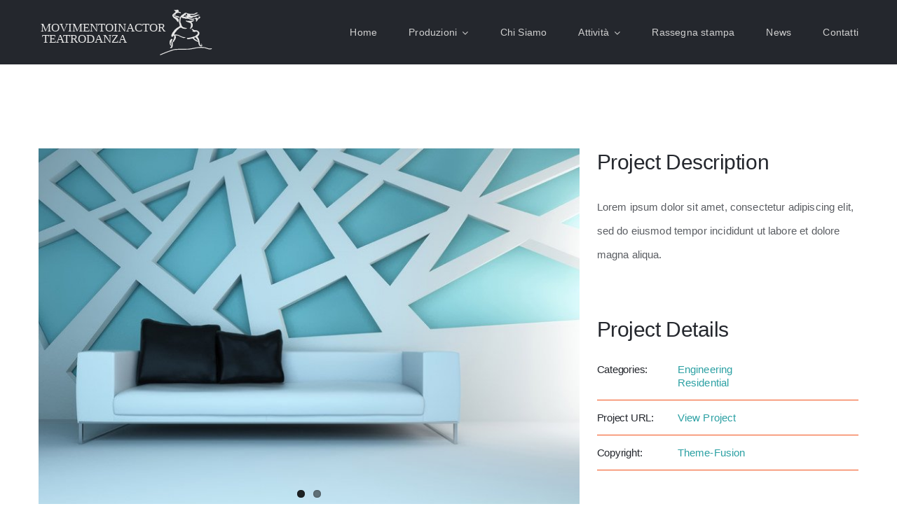

--- FILE ---
content_type: text/html; charset=UTF-8
request_url: https://www.movimentoinactor.it/portfolio/vila-olimpica/
body_size: 7995
content:

<!DOCTYPE html>
<html class="avada-html-layout-wide avada-html-header-position-top" lang="it-IT" prefix="og: http://ogp.me/ns# fb: http://ogp.me/ns/fb#">
<head>
	<meta http-equiv="X-UA-Compatible" content="IE=edge" />
	<meta http-equiv="Content-Type" content="text/html; charset=utf-8"/>
	<meta name="viewport" content="width=device-width, initial-scale=1" />
	<title>Vila Olímpica &#8211; Movimentoinactor</title>
<meta name='robots' content='max-image-preview:large' />
	<style>img:is([sizes="auto" i], [sizes^="auto," i]) { contain-intrinsic-size: 3000px 1500px }</style>
	<link rel="alternate" type="application/rss+xml" title="Movimentoinactor &raquo; Feed" href="https://www.movimentoinactor.it/feed/" />
<link rel="alternate" type="application/rss+xml" title="Movimentoinactor &raquo; Feed dei commenti" href="https://www.movimentoinactor.it/comments/feed/" />
								<link rel="icon" href="https://www.movimentoinactor.it/wp-content/uploads/2022/04/logo_orig_nuovo_64x64.svg" type="image/svg+xml" sizes="any" />
		
					<!-- Apple Touch Icon -->
						<link rel="apple-touch-icon" sizes="180x180" href="https://www.movimentoinactor.it/wp-content/uploads/2022/04/logo_orig_nuovo_180x180.svg" type="image/svg+xml">
		
					<!-- Android Icon -->
						<link rel="icon" sizes="192x192" href="https://www.movimentoinactor.it/wp-content/uploads/2022/04/logo_orig_nuovo_192x192.svg" type="image/svg+xml">
		
					<!-- MS Edge Icon -->
						<meta name="msapplication-TileImage" content="https://www.movimentoinactor.it/wp-content/uploads/2022/04/logo_orig_nuovo_270x270.svg" type="image/svg+xml">
									<meta name="description" content="Lorem ipsum dolor sit amet, consectetur adipiscing elit, sed do eiusmod tempor incididunt ut labore et dolore magna aliqua."/>
				
		<meta property="og:locale" content="it_IT"/>
		<meta property="og:type" content="article"/>
		<meta property="og:site_name" content="Movimentoinactor"/>
		<meta property="og:title" content="  Vila Olímpica"/>
				<meta property="og:description" content="Lorem ipsum dolor sit amet, consectetur adipiscing elit, sed do eiusmod tempor incididunt ut labore et dolore magna aliqua."/>
				<meta property="og:url" content="https://www.movimentoinactor.it/portfolio/vila-olimpica/"/>
																				<meta property="og:image" content="https://www.movimentoinactor.it/wp-content/uploads/2015/02/portfolio4.jpg"/>
		<meta property="og:image:width" content="800"/>
		<meta property="og:image:height" content="541"/>
		<meta property="og:image:type" content="image/jpeg"/>
				<link rel='stylesheet' id='sbi_styles-css' href='https://www.movimentoinactor.it/wp-content/plugins/instagram-feed/css/sbi-styles.min.css?ver=6.10.0' type='text/css' media='all' />
<link rel='stylesheet' id='child-style-css' href='https://www.movimentoinactor.it/wp-content/themes/Avada-Child-Theme/style.css?ver=6.8.3' type='text/css' media='all' />
<link rel='stylesheet' id='fusion-dynamic-css-css' href='https://www.movimentoinactor.it/wp-content/uploads/fusion-styles/ba183298abf170e31a7cfd8665bc96d6.min.css?ver=3.14.2' type='text/css' media='all' />
<link rel="https://api.w.org/" href="https://www.movimentoinactor.it/wp-json/" /><link rel="alternate" title="JSON" type="application/json" href="https://www.movimentoinactor.it/wp-json/wp/v2/avada_portfolio/166" /><link rel="EditURI" type="application/rsd+xml" title="RSD" href="https://www.movimentoinactor.it/xmlrpc.php?rsd" />
<meta name="generator" content="WordPress 6.8.3" />
<link rel="canonical" href="https://www.movimentoinactor.it/portfolio/vila-olimpica/" />
<link rel='shortlink' href='https://www.movimentoinactor.it/?p=166' />
<link rel="alternate" title="oEmbed (JSON)" type="application/json+oembed" href="https://www.movimentoinactor.it/wp-json/oembed/1.0/embed?url=https%3A%2F%2Fwww.movimentoinactor.it%2Fportfolio%2Fvila-olimpica%2F" />
<link rel="alternate" title="oEmbed (XML)" type="text/xml+oembed" href="https://www.movimentoinactor.it/wp-json/oembed/1.0/embed?url=https%3A%2F%2Fwww.movimentoinactor.it%2Fportfolio%2Fvila-olimpica%2F&#038;format=xml" />
  <meta name="description" content="movimentoinactor"/>
  <meta name="keywords" content="danza, danza contemporanea, concorda, concordanza, movimentoinactor, pisa, siena, balletto,siena danza,pisa danza,teatrodanza "/>

<style type="text/css" id="css-fb-visibility">@media screen and (max-width: 640px){.fusion-no-small-visibility{display:none !important;}body .sm-text-align-center{text-align:center !important;}body .sm-text-align-left{text-align:left !important;}body .sm-text-align-right{text-align:right !important;}body .sm-text-align-justify{text-align:justify !important;}body .sm-flex-align-center{justify-content:center !important;}body .sm-flex-align-flex-start{justify-content:flex-start !important;}body .sm-flex-align-flex-end{justify-content:flex-end !important;}body .sm-mx-auto{margin-left:auto !important;margin-right:auto !important;}body .sm-ml-auto{margin-left:auto !important;}body .sm-mr-auto{margin-right:auto !important;}body .fusion-absolute-position-small{position:absolute;width:100%;}.awb-sticky.awb-sticky-small{ position: sticky; top: var(--awb-sticky-offset,0); }}@media screen and (min-width: 641px) and (max-width: 800px){.fusion-no-medium-visibility{display:none !important;}body .md-text-align-center{text-align:center !important;}body .md-text-align-left{text-align:left !important;}body .md-text-align-right{text-align:right !important;}body .md-text-align-justify{text-align:justify !important;}body .md-flex-align-center{justify-content:center !important;}body .md-flex-align-flex-start{justify-content:flex-start !important;}body .md-flex-align-flex-end{justify-content:flex-end !important;}body .md-mx-auto{margin-left:auto !important;margin-right:auto !important;}body .md-ml-auto{margin-left:auto !important;}body .md-mr-auto{margin-right:auto !important;}body .fusion-absolute-position-medium{position:absolute;width:100%;}.awb-sticky.awb-sticky-medium{ position: sticky; top: var(--awb-sticky-offset,0); }}@media screen and (min-width: 801px){.fusion-no-large-visibility{display:none !important;}body .lg-text-align-center{text-align:center !important;}body .lg-text-align-left{text-align:left !important;}body .lg-text-align-right{text-align:right !important;}body .lg-text-align-justify{text-align:justify !important;}body .lg-flex-align-center{justify-content:center !important;}body .lg-flex-align-flex-start{justify-content:flex-start !important;}body .lg-flex-align-flex-end{justify-content:flex-end !important;}body .lg-mx-auto{margin-left:auto !important;margin-right:auto !important;}body .lg-ml-auto{margin-left:auto !important;}body .lg-mr-auto{margin-right:auto !important;}body .fusion-absolute-position-large{position:absolute;width:100%;}.awb-sticky.awb-sticky-large{ position: sticky; top: var(--awb-sticky-offset,0); }}</style>		<script type="text/javascript">
			var doc = document.documentElement;
			doc.setAttribute( 'data-useragent', navigator.userAgent );
		</script>
		
	</head>

<body class="wp-singular avada_portfolio-template-default single single-avada_portfolio postid-166 single-format-standard wp-theme-Avada wp-child-theme-Avada-Child-Theme fusion-image-hovers fusion-pagination-sizing fusion-button_type-flat fusion-button_span-no fusion-button_gradient-linear avada-image-rollover-circle-yes avada-image-rollover-yes avada-image-rollover-direction-bottom fusion-body ltr fusion-sticky-header no-tablet-sticky-header no-mobile-sticky-header fusion-disable-outline fusion-sub-menu-fade mobile-logo-pos-left layout-wide-mode avada-has-boxed-modal-shadow-none layout-scroll-offset-full avada-has-zero-margin-offset-top fusion-top-header menu-text-align-left mobile-menu-design-modern fusion-show-pagination-text fusion-header-layout-v1 avada-responsive avada-footer-fx-none avada-menu-highlight-style-bar fusion-search-form-classic fusion-main-menu-search-dropdown fusion-avatar-square avada-dropdown-styles avada-blog-layout-large avada-blog-archive-layout-medium avada-header-shadow-no avada-menu-icon-position-left avada-has-megamenu-shadow avada-has-mainmenu-dropdown-divider avada-has-breadcrumb-mobile-hidden avada-has-titlebar-hide avada-has-pagination-padding avada-flyout-menu-direction-fade avada-ec-views-v1" data-awb-post-id="166">
		<a class="skip-link screen-reader-text" href="#content">Salta al contenuto</a>

	<div id="boxed-wrapper">
		
		<div id="wrapper" class="fusion-wrapper">
			<div id="home" style="position:relative;top:-1px;"></div>
												<div class="fusion-tb-header"><div class="fusion-fullwidth fullwidth-box fusion-builder-row-1 fusion-flex-container nonhundred-percent-fullwidth non-hundred-percent-height-scrolling fusion-sticky-container fusion-custom-z-index" style="--awb-border-radius-top-left:0px;--awb-border-radius-top-right:0px;--awb-border-radius-bottom-right:0px;--awb-border-radius-bottom-left:0px;--awb-z-index:9999;--awb-padding-top:0px;--awb-padding-bottom:0px;--awb-padding-top-small:15px;--awb-padding-bottom-small:15px;--awb-margin-bottom:0px;--awb-min-height:60px;--awb-background-color:var(--awb-color8);--awb-flex-wrap:wrap;" data-transition-offset="100" data-scroll-offset="0" data-sticky-large-visibility="1" ><div class="fusion-builder-row fusion-row fusion-flex-align-items-center fusion-flex-content-wrap" style="max-width:calc( 1170px + 0px );margin-left: calc(-0px / 2 );margin-right: calc(-0px / 2 );"><div class="fusion-layout-column fusion_builder_column fusion-builder-column-0 fusion_builder_column_1_4 1_4 fusion-flex-column fusion-column-inner-bg-wrapper" style="--awb-inner-bg-size:cover;--awb-width-large:25%;--awb-margin-top-large:0px;--awb-spacing-right-large:0px;--awb-margin-bottom-large:0px;--awb-spacing-left-large:0px;--awb-width-medium:25%;--awb-order-medium:0;--awb-spacing-right-medium:0px;--awb-spacing-left-medium:0px;--awb-width-small:75%;--awb-order-small:0;--awb-spacing-right-small:0px;--awb-spacing-left-small:0px;"><span class="fusion-column-inner-bg hover-type-none"><a class="fusion-column-anchor" href="https://www.movimentoinactor.it/"><span class="fusion-column-inner-bg-image"></span></a></span><div class="fusion-column-wrapper fusion-column-has-shadow fusion-flex-justify-content-flex-start fusion-content-layout-row fusion-content-nowrap"><div class="fusion-image-element " style="--awb-margin-right:10px;--awb-sticky-max-width:200px;--awb-max-width:250px;--awb-caption-title-font-family:var(--h2_typography-font-family);--awb-caption-title-font-weight:var(--h2_typography-font-weight);--awb-caption-title-font-style:var(--h2_typography-font-style);--awb-caption-title-size:var(--h2_typography-font-size);--awb-caption-title-transform:var(--h2_typography-text-transform);--awb-caption-title-line-height:var(--h2_typography-line-height);--awb-caption-title-letter-spacing:var(--h2_typography-letter-spacing);"><span class=" has-fusion-standard-logo has-fusion-sticky-logo has-fusion-mobile-logo fusion-imageframe imageframe-none imageframe-1 hover-type-none"><a class="fusion-no-lightbox" href="https://www.movimentoinactor.it/" target="_self"><img fetchpriority="high" decoding="async" src="https://www.movimentoinactor.it/wp-content/uploads/2022/04/logo_orig_nuovo_lungo_grey.svg" srcset="https://www.movimentoinactor.it/wp-content/uploads/2022/04/logo_orig_nuovo_lungo_grey.svg 1x, https://www.movimentoinactor.it/wp-content/uploads/2022/04/logo_orig_nuovo_lungo_grey.svg 2x" style="max-height:261px;height:auto;" retina_url="https://www.movimentoinactor.it/wp-content/uploads/2022/04/logo_orig_nuovo_lungo_grey.svg" width="900" height="261" class="img-responsive fusion-standard-logo disable-lazyload" alt="Movimentoinactor Logo" /><img decoding="async" src="https://www.movimentoinactor.it/wp-content/uploads/2022/04/logo_orig_nuovo_lungo_grey.svg" srcset="https://www.movimentoinactor.it/wp-content/uploads/2022/04/logo_orig_nuovo_lungo_grey.svg 1x, https://www.movimentoinactor.it/wp-content/uploads/2022/04/logo_orig_nuovo_lungo_grey.svg 2x" style="max-height:261px;height:auto;" retina_url="https://www.movimentoinactor.it/wp-content/uploads/2022/04/logo_orig_nuovo_lungo_grey.svg" width="900" height="261" class="img-responsive fusion-sticky-logo disable-lazyload" alt="Movimentoinactor Logo" /><img decoding="async" src="https://www.movimentoinactor.it/wp-content/uploads/2022/05/logo_orig_nuovo_lungo_grey_458x140.svg" srcset="https://www.movimentoinactor.it/wp-content/uploads/2022/05/logo_orig_nuovo_lungo_grey_458x140.svg 1x, https://www.movimentoinactor.it/wp-content/uploads/2022/05/logo_orig_nuovo_lungo_grey_458x140.svg 2x" style="max-height:140px;height:auto;" retina_url="https://www.movimentoinactor.it/wp-content/uploads/2022/05/logo_orig_nuovo_lungo_grey_458x140.svg" width="482" height="140" class="img-responsive fusion-mobile-logo disable-lazyload" alt="Movimentoinactor Logo" /></a></span></div></div></div><div class="fusion-layout-column fusion_builder_column fusion-builder-column-1 fusion_builder_column_3_4 3_4 fusion-flex-column" style="--awb-bg-size:cover;--awb-width-large:75%;--awb-margin-top-large:0px;--awb-spacing-right-large:0px;--awb-margin-bottom-large:0px;--awb-spacing-left-large:0px;--awb-width-medium:75%;--awb-order-medium:0;--awb-spacing-right-medium:0px;--awb-spacing-left-medium:0px;--awb-width-small:25%;--awb-order-small:0;--awb-spacing-right-small:0px;--awb-spacing-left-small:0px;"><div class="fusion-column-wrapper fusion-column-has-shadow fusion-flex-justify-content-flex-start fusion-content-layout-column"><nav class="awb-menu awb-menu_row awb-menu_em-hover mobile-mode-collapse-to-button awb-menu_icons-top awb-menu_dc-yes mobile-trigger-fullwidth-off awb-menu_mobile-toggle awb-menu_indent-left mobile-size-full-absolute loading mega-menu-loading awb-menu_desktop awb-menu_dropdown awb-menu_expand-right awb-menu_transition-slide_up" style="--awb-font-size:var(--awb-typography3-font-size);--awb-gap:45px;--awb-justify-content:flex-end;--awb-items-padding-top:30px;--awb-items-padding-bottom:30px;--awb-border-top:1px;--awb-color:hsla(var(--awb-color7-h),var(--awb-color7-s),calc( var(--awb-color7-l) + 61% ),var(--awb-color7-a));--awb-letter-spacing:var(--awb-typography3-letter-spacing);--awb-active-color:var(--awb-color1);--awb-active-border-top:1px;--awb-active-border-color:var(--awb-color1);--awb-submenu-color:var(--awb-color1);--awb-submenu-bg:var(--awb-color8);--awb-submenu-sep-color:rgba(226,226,226,0);--awb-submenu-active-bg:var(--awb-color5);--awb-submenu-active-color:var(--awb-color1);--awb-submenu-font-size:var(--awb-typography3-font-size);--awb-icons-color:hsla(var(--awb-color7-h),var(--awb-color7-s),calc( var(--awb-color7-l) + 61% ),var(--awb-color7-a));--awb-icons-hover-color:var(--awb-color1);--awb-main-justify-content:flex-start;--awb-mobile-nav-button-align-hor:flex-end;--awb-mobile-bg:hsla(var(--awb-color8-h),var(--awb-color8-s),calc(var(--awb-color8-l) + 10%),var(--awb-color8-a));--awb-mobile-color:var(--awb-color1);--awb-mobile-active-bg:var(--awb-color5);--awb-mobile-active-color:var(--awb-color1);--awb-mobile-trigger-font-size:40px;--awb-trigger-padding-top:0px;--awb-trigger-padding-right:0px;--awb-trigger-padding-bottom:0px;--awb-trigger-padding-left:0px;--awb-mobile-trigger-color:var(--awb-color1);--awb-mobile-trigger-background-color:rgba(255,255,255,0);--awb-mobile-nav-trigger-bottom-margin:15px;--awb-mobile-sep-color:rgba(0,0,0,0);--awb-sticky-min-height:70px;--awb-mobile-justify:flex-start;--awb-mobile-caret-left:auto;--awb-mobile-caret-right:0;--awb-fusion-font-family-typography:var(--awb-typography3-font-family);--awb-fusion-font-weight-typography:var(--awb-typography3-font-weight);--awb-fusion-font-style-typography:var(--awb-typography3-font-style);--awb-fusion-font-family-submenu-typography:var(--awb-typography3-font-family);--awb-fusion-font-weight-submenu-typography:var(--awb-typography3-font-weight);--awb-fusion-font-style-submenu-typography:var(--awb-typography3-font-style);--awb-fusion-font-family-mobile-typography:inherit;--awb-fusion-font-style-mobile-typography:normal;--awb-fusion-font-weight-mobile-typography:400;" aria-label="Main Menu" data-breakpoint="830" data-count="0" data-transition-type="bottom-vertical" data-transition-time="300" data-expand="right"><button type="button" class="awb-menu__m-toggle awb-menu__m-toggle_no-text" aria-expanded="false" aria-controls="menu-main-menu"><span class="awb-menu__m-toggle-inner"><span class="collapsed-nav-text"><span class="screen-reader-text">Toggle Navigation</span></span><span class="awb-menu__m-collapse-icon awb-menu__m-collapse-icon_no-text"><span class="awb-menu__m-collapse-icon-open awb-menu__m-collapse-icon-open_no-text fa-bars fas"></span><span class="awb-menu__m-collapse-icon-close awb-menu__m-collapse-icon-close_no-text fa-times fas"></span></span></span></button><ul id="menu-main-menu" class="fusion-menu awb-menu__main-ul awb-menu__main-ul_row"><li  id="menu-item-790"  class="menu-item menu-item-type-post_type menu-item-object-page menu-item-home menu-item-790 awb-menu__li awb-menu__main-li awb-menu__main-li_regular"  data-item-id="790"><span class="awb-menu__main-background-default awb-menu__main-background-default_bottom-vertical"></span><span class="awb-menu__main-background-active awb-menu__main-background-active_bottom-vertical"></span><a  href="https://www.movimentoinactor.it/" class="awb-menu__main-a awb-menu__main-a_regular"><span class="menu-text">Home</span></a></li><li  id="menu-item-1059"  class="menu-item menu-item-type-custom menu-item-object-custom menu-item-has-children menu-item-1059 awb-menu__li awb-menu__main-li awb-menu__main-li_regular"  data-item-id="1059"><span class="awb-menu__main-background-default awb-menu__main-background-default_bottom-vertical"></span><span class="awb-menu__main-background-active awb-menu__main-background-active_bottom-vertical"></span><a  href="#" class="awb-menu__main-a awb-menu__main-a_regular"><span class="menu-text">Produzioni</span><span class="awb-menu__open-nav-submenu-hover"></span></a><button type="button" aria-label="Open submenu of Produzioni" aria-expanded="false" class="awb-menu__open-nav-submenu_mobile awb-menu__open-nav-submenu_main"></button><ul class="awb-menu__sub-ul awb-menu__sub-ul_main"><li  id="menu-item-1061"  class="menu-item menu-item-type-post_type menu-item-object-page menu-item-1061 awb-menu__li awb-menu__sub-li" ><a  href="https://www.movimentoinactor.it/repertorio/" class="awb-menu__sub-a"><span>Repertorio</span></a></li><li  id="menu-item-1064"  class="menu-item menu-item-type-post_type menu-item-object-page menu-item-1064 awb-menu__li awb-menu__sub-li" ><a  href="https://www.movimentoinactor.it/infanzia-e-giovani/" class="awb-menu__sub-a"><span>Infanzia e giovani</span></a></li><li  id="menu-item-1070"  class="menu-item menu-item-type-post_type menu-item-object-page menu-item-1070 awb-menu__li awb-menu__sub-li" ><a  href="https://www.movimentoinactor.it/site-specific/" class="awb-menu__sub-a"><span>Site-specific</span></a></li><li  id="menu-item-2923"  class="menu-item menu-item-type-post_type menu-item-object-page menu-item-2923 awb-menu__li awb-menu__sub-li" ><a  href="https://www.movimentoinactor.it/archivio-produzioni/" class="awb-menu__sub-a"><span>Archivio produzioni</span></a></li></ul></li><li  id="menu-item-20"  class="menu-item menu-item-type-post_type menu-item-object-page menu-item-20 awb-menu__li awb-menu__main-li awb-menu__main-li_regular"  data-item-id="20"><span class="awb-menu__main-background-default awb-menu__main-background-default_bottom-vertical"></span><span class="awb-menu__main-background-active awb-menu__main-background-active_bottom-vertical"></span><a  href="https://www.movimentoinactor.it/chi-siamo/" class="awb-menu__main-a awb-menu__main-a_regular"><span class="menu-text">Chi Siamo</span></a></li><li  id="menu-item-1993"  class="menu-item menu-item-type-custom menu-item-object-custom menu-item-has-children menu-item-1993 awb-menu__li awb-menu__main-li awb-menu__main-li_regular"  data-item-id="1993"><span class="awb-menu__main-background-default awb-menu__main-background-default_bottom-vertical"></span><span class="awb-menu__main-background-active awb-menu__main-background-active_bottom-vertical"></span><a  href="#" class="awb-menu__main-a awb-menu__main-a_regular"><span class="menu-text">Attività</span><span class="awb-menu__open-nav-submenu-hover"></span></a><button type="button" aria-label="Open submenu of Attività" aria-expanded="false" class="awb-menu__open-nav-submenu_mobile awb-menu__open-nav-submenu_main"></button><ul class="awb-menu__sub-ul awb-menu__sub-ul_main"><li  id="menu-item-1022"  class="menu-item menu-item-type-post_type menu-item-object-page menu-item-1022 awb-menu__li awb-menu__sub-li" ><a  href="https://www.movimentoinactor.it/didattica-formazione/" class="awb-menu__sub-a"><span>Didattica &#038; Formazione</span></a></li><li  id="menu-item-1021"  class="menu-item menu-item-type-post_type menu-item-object-page menu-item-1021 awb-menu__li awb-menu__sub-li" ><a  href="https://www.movimentoinactor.it/festival-rassegne-di-spettacolo/" class="awb-menu__sub-a"><span>Festival &#038; Rassegne di spettacolo</span></a></li><li  id="menu-item-1020"  class="menu-item menu-item-type-post_type menu-item-object-page menu-item-1020 awb-menu__li awb-menu__sub-li" ><a  href="https://www.movimentoinactor.it/progetti-speciali/" class="awb-menu__sub-a"><span>Progetti speciali</span></a></li><li  id="menu-item-1019"  class="menu-item menu-item-type-post_type menu-item-object-page menu-item-1019 awb-menu__li awb-menu__sub-li" ><a  href="https://www.movimentoinactor.it/danzamovimentoterapia-apid/" class="awb-menu__sub-a"><span>DanzaMovimentoTerapia APID®</span></a></li></ul></li><li  id="menu-item-1018"  class="menu-item menu-item-type-post_type menu-item-object-page menu-item-1018 awb-menu__li awb-menu__main-li awb-menu__main-li_regular"  data-item-id="1018"><span class="awb-menu__main-background-default awb-menu__main-background-default_bottom-vertical"></span><span class="awb-menu__main-background-active awb-menu__main-background-active_bottom-vertical"></span><a  href="https://www.movimentoinactor.it/rassegna-stampa/" class="awb-menu__main-a awb-menu__main-a_regular"><span class="menu-text">Rassegna stampa</span></a></li><li  id="menu-item-454"  class="menu-item menu-item-type-post_type menu-item-object-page menu-item-454 awb-menu__li awb-menu__main-li awb-menu__main-li_regular"  data-item-id="454"><span class="awb-menu__main-background-default awb-menu__main-background-default_bottom-vertical"></span><span class="awb-menu__main-background-active awb-menu__main-background-active_bottom-vertical"></span><a  href="https://www.movimentoinactor.it/news/" class="awb-menu__main-a awb-menu__main-a_regular"><span class="menu-text">News</span></a></li><li  id="menu-item-17"  class="menu-item menu-item-type-post_type menu-item-object-page menu-item-17 awb-menu__li awb-menu__main-li awb-menu__main-li_regular"  data-item-id="17"><span class="awb-menu__main-background-default awb-menu__main-background-default_bottom-vertical"></span><span class="awb-menu__main-background-active awb-menu__main-background-active_bottom-vertical"></span><a  href="https://www.movimentoinactor.it/contatti/" class="awb-menu__main-a awb-menu__main-a_regular"><span class="menu-text">Contatti</span></a></li></ul></nav></div></div></div></div>
</div>		<div id="sliders-container" class="fusion-slider-visibility">
					</div>
											
			
						<main id="main" class="clearfix ">
				<div class="fusion-row" style="">
<section id="content" class=" portfolio-half" style="width: 100%;">
	
	
					<article id="post-166" class="post-166 avada_portfolio type-avada_portfolio status-publish format-standard has-post-thumbnail hentry portfolio_category-engineering portfolio_category-residential">

									<div class="fusion-flexslider flexslider fusion-post-slideshow post-slideshow fusion-flexslider-loading">
				<ul class="slides">
																					<li>
																																<a href="https://www.movimentoinactor.it/wp-content/uploads/2015/02/portfolio4.jpg" data-rel="iLightbox[gallery166]" title="portfolio4" data-title="portfolio4" data-caption="">
										<span class="screen-reader-text">View Larger Image</span>
										<img width="800" height="541" src="data:image/svg+xml,%3Csvg%20xmlns%3D%27http%3A%2F%2Fwww.w3.org%2F2000%2Fsvg%27%20width%3D%27800%27%20height%3D%27541%27%20viewBox%3D%270%200%20800%20541%27%3E%3Crect%20width%3D%27800%27%20height%3D%27541%27%20fill-opacity%3D%220%22%2F%3E%3C%2Fsvg%3E" class="attachment-full size-full lazyload wp-post-image" alt="" decoding="async" data-orig-src="https://www.movimentoinactor.it/wp-content/uploads/2015/02/portfolio4.jpg" />									</a>
																					</li>
																																		<li>
																																				<a href="https://www.movimentoinactor.it/wp-content/uploads/2015/02/image9.jpg" data-rel="iLightbox[gallery166]" title="image9" data-title="image9" data-caption="">
											<span class="screen-reader-text">View Larger Image</span>
											<img width="800" height="541" src="data:image/svg+xml,%3Csvg%20xmlns%3D%27http%3A%2F%2Fwww.w3.org%2F2000%2Fsvg%27%20width%3D%27800%27%20height%3D%27541%27%20viewBox%3D%270%200%20800%20541%27%3E%3Crect%20width%3D%27800%27%20height%3D%27541%27%20fill-opacity%3D%220%22%2F%3E%3C%2Fsvg%3E" class="attachment-full size-full lazyload" alt="" decoding="async" data-orig-src="https://www.movimentoinactor.it/wp-content/uploads/2015/02/image9.jpg" />										</a>
																								</li>
																																																																																															</ul>
			</div>
			
						<div class="project-content">
				<span class="entry-title rich-snippet-hidden">Vila Olímpica</span><span class="vcard rich-snippet-hidden"><span class="fn"><a href="https://www.movimentoinactor.it/author/webmaster/" title="Articoli scritti da webmaster" rel="author">webmaster</a></span></span><span class="updated rich-snippet-hidden">2015-02-13T11:37:15+01:00</span>				<div class="project-description post-content fusion-project-description-details" style="">
											<h3>Project Description</h3>										<p>Lorem ipsum dolor sit amet, consectetur adipiscing elit, sed do eiusmod tempor incididunt ut labore et dolore magna aliqua.</p>
									</div>

									<div class="project-info">
												<h3>Project Details</h3>
												
																			<div class="project-info-box">
								<h4>Categories:</h4>								<div class="project-terms">
									<a href="https://www.movimentoinactor.it/portfolio_category/engineering/" rel="tag">Engineering</a><br /><a href="https://www.movimentoinactor.it/portfolio_category/residential/" rel="tag">Residential</a>								</div>
							</div>
						
												
						
																				<div class="project-info-box">
								<h4>Project URL:</h4>								<span><a href="#">View Project</a></span>
							</div>
						
						
																				<div class="project-info-box">
								<h4>Copyright:</h4>								<span><a href="#">Theme-Fusion</a></span>
							</div>
						
																							</div>
							</div>

			<div class="portfolio-sep"></div>
															<section class="related-posts single-related-posts">
				<div class="fusion-title fusion-title-size-two sep-none fusion-sep-none" style="margin-top:0px;margin-bottom:30px;">
				<h2 class="title-heading-left" style="margin:0;">
					Progetti correlati				</h2>
			</div>
			
	
	
	
					<div class="awb-carousel awb-swiper awb-swiper-carousel fusion-carousel-title-below-image" data-imagesize="fixed" data-metacontent="yes" data-autoplay="yes" data-touchscroll="yes" data-columns="3" data-itemmargin="10px" data-itemwidth="180" data-scrollitems="1">
		<div class="swiper-wrapper">
																		<div class="swiper-slide">
					<div class="fusion-carousel-item-wrapper">
						<div  class="fusion-image-wrapper fusion-image-size-fixed" aria-haspopup="true">
					<img src="https://www.movimentoinactor.it/wp-content/uploads/2015/02/portfolio6.jpg" srcset="https://www.movimentoinactor.it/wp-content/uploads/2015/02/portfolio6.jpg 1x, https://www.movimentoinactor.it/wp-content/uploads/2015/02/portfolio6.jpg 2x" width="500" height="383" alt="London Velodrome" />
	<div class="fusion-rollover">
	<div class="fusion-rollover-content">

														<a class="fusion-rollover-link" href="https://www.movimentoinactor.it/portfolio/london-velodrome/">London Velodrome</a>
			
														
								
													<div class="fusion-rollover-sep"></div>
				
																		<a class="fusion-rollover-gallery" href="https://www.movimentoinactor.it/wp-content/uploads/2015/02/portfolio6.jpg" data-options="" data-id="170" data-rel="iLightbox[gallery]" data-title="portfolio6" data-caption="">
						Galleria					</a>
														
		
								
								
		
						<a class="fusion-link-wrapper" href="https://www.movimentoinactor.it/portfolio/london-velodrome/" aria-label="London Velodrome"></a>
	</div>
</div>
</div>
																				<h4 class="fusion-carousel-title">
								<a class="fusion-related-posts-title-link" href="https://www.movimentoinactor.it/portfolio/london-velodrome/" target="_self" title="London Velodrome">London Velodrome</a>
							</h4>

							<div class="fusion-carousel-meta">
								
								<span class="fusion-date">13 Febbraio 2015</span>

															</div><!-- fusion-carousel-meta -->
											</div><!-- fusion-carousel-item-wrapper -->
				</div>
															<div class="swiper-slide">
					<div class="fusion-carousel-item-wrapper">
						<div  class="fusion-image-wrapper fusion-image-size-fixed" aria-haspopup="true">
					<img src="https://www.movimentoinactor.it/wp-content/uploads/2015/02/portfolio5.jpg" srcset="https://www.movimentoinactor.it/wp-content/uploads/2015/02/portfolio5.jpg 1x, https://www.movimentoinactor.it/wp-content/uploads/2015/02/portfolio5.jpg 2x" width="500" height="383" alt="The Cube" />
	<div class="fusion-rollover">
	<div class="fusion-rollover-content">

														<a class="fusion-rollover-link" href="https://www.movimentoinactor.it/portfolio/the-cube/">The Cube</a>
			
														
								
													<div class="fusion-rollover-sep"></div>
				
																		<a class="fusion-rollover-gallery" href="https://www.movimentoinactor.it/wp-content/uploads/2015/02/portfolio5.jpg" data-options="" data-id="168" data-rel="iLightbox[gallery]" data-title="portfolio5" data-caption="">
						Galleria					</a>
														
		
								
								
		
						<a class="fusion-link-wrapper" href="https://www.movimentoinactor.it/portfolio/the-cube/" aria-label="The Cube"></a>
	</div>
</div>
</div>
																				<h4 class="fusion-carousel-title">
								<a class="fusion-related-posts-title-link" href="https://www.movimentoinactor.it/portfolio/the-cube/" target="_self" title="The Cube">The Cube</a>
							</h4>

							<div class="fusion-carousel-meta">
								
								<span class="fusion-date">13 Febbraio 2015</span>

															</div><!-- fusion-carousel-meta -->
											</div><!-- fusion-carousel-item-wrapper -->
				</div>
															<div class="swiper-slide">
					<div class="fusion-carousel-item-wrapper">
						<div  class="fusion-image-wrapper fusion-image-size-fixed" aria-haspopup="true">
					<img src="https://www.movimentoinactor.it/wp-content/uploads/2015/02/portfolio3.jpg" srcset="https://www.movimentoinactor.it/wp-content/uploads/2015/02/portfolio3.jpg 1x, https://www.movimentoinactor.it/wp-content/uploads/2015/02/portfolio3.jpg 2x" width="500" height="383" alt="Oxford University" />
	<div class="fusion-rollover">
	<div class="fusion-rollover-content">

														<a class="fusion-rollover-link" href="https://www.movimentoinactor.it/portfolio/oxford-university/">Oxford University</a>
			
														
								
													<div class="fusion-rollover-sep"></div>
				
																		<a class="fusion-rollover-gallery" href="https://www.movimentoinactor.it/wp-content/uploads/2015/02/portfolio3.jpg" data-options="" data-id="164" data-rel="iLightbox[gallery]" data-title="portfolio3" data-caption="">
						Galleria					</a>
														
		
								
								
		
						<a class="fusion-link-wrapper" href="https://www.movimentoinactor.it/portfolio/oxford-university/" aria-label="Oxford University"></a>
	</div>
</div>
</div>
																				<h4 class="fusion-carousel-title">
								<a class="fusion-related-posts-title-link" href="https://www.movimentoinactor.it/portfolio/oxford-university/" target="_self" title="Oxford University">Oxford University</a>
							</h4>

							<div class="fusion-carousel-meta">
								
								<span class="fusion-date">13 Febbraio 2015</span>

															</div><!-- fusion-carousel-meta -->
											</div><!-- fusion-carousel-item-wrapper -->
				</div>
															<div class="swiper-slide">
					<div class="fusion-carousel-item-wrapper">
						<div  class="fusion-image-wrapper fusion-image-size-fixed" aria-haspopup="true">
					<img src="https://www.movimentoinactor.it/wp-content/uploads/2015/02/portfolio2.jpg" srcset="https://www.movimentoinactor.it/wp-content/uploads/2015/02/portfolio2.jpg 1x, https://www.movimentoinactor.it/wp-content/uploads/2015/02/portfolio2.jpg 2x" width="500" height="383" alt="New England Marina" />
	<div class="fusion-rollover">
	<div class="fusion-rollover-content">

														<a class="fusion-rollover-link" href="https://www.movimentoinactor.it/portfolio/new-england-marina/">New England Marina</a>
			
														
								
													<div class="fusion-rollover-sep"></div>
				
																		<a class="fusion-rollover-gallery" href="https://www.movimentoinactor.it/wp-content/uploads/2015/02/portfolio2.jpg" data-options="" data-id="162" data-rel="iLightbox[gallery]" data-title="portfolio2" data-caption="">
						Galleria					</a>
														
		
								
								
		
						<a class="fusion-link-wrapper" href="https://www.movimentoinactor.it/portfolio/new-england-marina/" aria-label="New England Marina"></a>
	</div>
</div>
</div>
																				<h4 class="fusion-carousel-title">
								<a class="fusion-related-posts-title-link" href="https://www.movimentoinactor.it/portfolio/new-england-marina/" target="_self" title="New England Marina">New England Marina</a>
							</h4>

							<div class="fusion-carousel-meta">
								
								<span class="fusion-date">13 Febbraio 2015</span>

															</div><!-- fusion-carousel-meta -->
											</div><!-- fusion-carousel-item-wrapper -->
				</div>
															<div class="swiper-slide">
					<div class="fusion-carousel-item-wrapper">
						<div  class="fusion-image-wrapper fusion-image-size-fixed" aria-haspopup="true">
					<img src="https://www.movimentoinactor.it/wp-content/uploads/2015/02/portfolio1.jpg" srcset="https://www.movimentoinactor.it/wp-content/uploads/2015/02/portfolio1.jpg 1x, https://www.movimentoinactor.it/wp-content/uploads/2015/02/portfolio1.jpg 2x" width="500" height="383" alt="Dubai Hotel" />
	<div class="fusion-rollover">
	<div class="fusion-rollover-content">

														<a class="fusion-rollover-link" href="https://www.movimentoinactor.it/portfolio/dubai-hotel/">Dubai Hotel</a>
			
														
								
													<div class="fusion-rollover-sep"></div>
				
																		<a class="fusion-rollover-gallery" href="https://www.movimentoinactor.it/wp-content/uploads/2015/02/portfolio1.jpg" data-options="" data-id="160" data-rel="iLightbox[gallery]" data-title="portfolio1" data-caption="">
						Galleria					</a>
														
		
								
								
		
						<a class="fusion-link-wrapper" href="https://www.movimentoinactor.it/portfolio/dubai-hotel/" aria-label="Dubai Hotel"></a>
	</div>
</div>
</div>
																				<h4 class="fusion-carousel-title">
								<a class="fusion-related-posts-title-link" href="https://www.movimentoinactor.it/portfolio/dubai-hotel/" target="_self" title="Dubai Hotel">Dubai Hotel</a>
							</h4>

							<div class="fusion-carousel-meta">
								
								<span class="fusion-date">13 Febbraio 2015</span>

															</div><!-- fusion-carousel-meta -->
											</div><!-- fusion-carousel-item-wrapper -->
				</div>
					</div><!-- swiper-wrapper -->
					</div><!-- fusion-carousel -->
</section><!-- related-posts -->


																	</article>
	</section>
						
					</div>  <!-- fusion-row -->
				</main>  <!-- #main -->
				
				
								
					<div class="fusion-tb-footer fusion-footer"><div class="fusion-footer-widget-area fusion-widget-area"><div class="fusion-fullwidth fullwidth-box fusion-builder-row-2 fusion-flex-container nonhundred-percent-fullwidth non-hundred-percent-height-scrolling" style="--awb-border-radius-top-left:0px;--awb-border-radius-top-right:0px;--awb-border-radius-bottom-right:0px;--awb-border-radius-bottom-left:0px;--awb-padding-top:40px;--awb-padding-bottom:40px;--awb-margin-top:0px;--awb-background-color:var(--awb-color8);--awb-flex-wrap:wrap;" ><div class="fusion-builder-row fusion-row fusion-flex-align-items-flex-start fusion-flex-content-wrap" style="max-width:1216.8px;margin-left: calc(-4% / 2 );margin-right: calc(-4% / 2 );"><div class="fusion-layout-column fusion_builder_column fusion-builder-column-2 fusion_builder_column_1_4 1_4 fusion-flex-column fusion-flex-align-self-center" style="--awb-bg-size:cover;--awb-width-large:25%;--awb-margin-top-large:0px;--awb-spacing-right-large:7.68%;--awb-margin-bottom-large:0px;--awb-spacing-left-large:7.68%;--awb-width-medium:50%;--awb-order-medium:0;--awb-spacing-right-medium:3.84%;--awb-spacing-left-medium:3.84%;--awb-width-small:100%;--awb-order-small:0;--awb-spacing-right-small:1.92%;--awb-margin-bottom-small:30px;--awb-spacing-left-small:1.92%;"><div class="fusion-column-wrapper fusion-column-has-shadow fusion-flex-justify-content-flex-start fusion-content-layout-column"><div class="fusion-social-links fusion-social-links-1" style="--awb-margin-top:0px;--awb-margin-right:0px;--awb-margin-bottom:0px;--awb-margin-left:0px;--awb-box-border-top:0px;--awb-box-border-right:0px;--awb-box-border-bottom:0px;--awb-box-border-left:0px;--awb-icon-colors-hover:var(--awb-color5);--awb-box-colors-hover:var(--awb-color7);--awb-box-border-color:var(--awb-color3);--awb-box-border-color-hover:var(--awb-color4);--awb-alignment-small:center;"><div class="fusion-social-networks boxed-icons color-type-custom"><div class="fusion-social-networks-wrapper"><a class="fusion-social-network-icon fusion-tooltip fusion-facebook awb-icon-facebook" style="color:var(--awb-color4);font-size:21px;width:21px;background-color:hsla(var(--awb-color8-h),var(--awb-color8-s),calc(var(--awb-color8-l) + 10%),var(--awb-color8-a));border-color:hsla(var(--awb-color8-h),var(--awb-color8-s),calc(var(--awb-color8-l) + 10%),var(--awb-color8-a));border-radius:99px;" data-placement="top" data-title="Facebook" data-toggle="tooltip" title="Facebook" aria-label="facebook" target="_blank" rel="noopener noreferrer" href="https://www.facebook.com/Movimentoinactor/"></a><a class="fusion-social-network-icon fusion-tooltip fusion-instagram awb-icon-instagram" style="color:var(--awb-color4);font-size:21px;width:21px;background-color:hsla(var(--awb-color8-h),var(--awb-color8-s),calc(var(--awb-color8-l) + 10%),var(--awb-color8-a));border-color:hsla(var(--awb-color8-h),var(--awb-color8-s),calc(var(--awb-color8-l) + 10%),var(--awb-color8-a));border-radius:99px;" data-placement="top" data-title="Instagram" data-toggle="tooltip" title="Instagram" aria-label="instagram" target="_blank" rel="noopener noreferrer" href="https://www.instagram.com/movimentoinactor_teatrodanza/"></a></div></div></div></div></div><div class="fusion-layout-column fusion_builder_column fusion-builder-column-3 fusion_builder_column_1_2 1_2 fusion-flex-column fusion-flex-align-self-flex-start" style="--awb-bg-size:cover;--awb-width-large:50%;--awb-margin-top-large:0px;--awb-spacing-right-large:3.84%;--awb-margin-bottom-large:0px;--awb-spacing-left-large:3.84%;--awb-width-medium:50%;--awb-order-medium:0;--awb-spacing-right-medium:3.84%;--awb-spacing-left-medium:3.84%;--awb-width-small:100%;--awb-order-small:0;--awb-spacing-right-small:1.92%;--awb-spacing-left-small:1.92%;"><div class="fusion-column-wrapper fusion-column-has-shadow fusion-flex-justify-content-flex-start fusion-content-layout-column"><div class="fusion-text fusion-text-1" style="--awb-content-alignment:center;--awb-text-color:var(--awb-color3);"><p style="text-align: center;">Movimentoinactor Teatrodanza &#8211; Corte Sanac 97-98 56122-Pisa</p>
</div></div></div><div class="fusion-layout-column fusion_builder_column fusion-builder-column-4 fusion_builder_column_1_4 1_4 fusion-flex-column fusion-flex-align-self-center" style="--awb-bg-size:cover;--awb-width-large:25%;--awb-margin-top-large:0px;--awb-spacing-right-large:7.68%;--awb-margin-bottom-large:0px;--awb-spacing-left-large:7.68%;--awb-width-medium:50%;--awb-order-medium:0;--awb-spacing-right-medium:3.84%;--awb-spacing-left-medium:3.84%;--awb-width-small:100%;--awb-order-small:0;--awb-spacing-right-small:1.92%;--awb-spacing-left-small:1.92%;"><div class="fusion-column-wrapper fusion-column-has-shadow fusion-flex-justify-content-flex-start fusion-content-layout-column"><div class="sm-text-align-center" style="text-align:right;"><a class="fusion-button button-flat fusion-button-default-size button-default fusion-button-default button-1 fusion-button-default-span fusion-button-default-type" target="_self" href="http://www.movimentoinactor.it/contatti/"><span class="fusion-button-text awb-button__text awb-button__text--default">contattaci</span></a></div></div></div></div></div><div class="fusion-fullwidth fullwidth-box fusion-builder-row-3 fusion-flex-container nonhundred-percent-fullwidth non-hundred-percent-height-scrolling" style="--link_color: hsla(var(--awb-color1-h),var(--awb-color1-s),var(--awb-color1-l),calc( var(--awb-color1-a) - 24% ));--awb-border-radius-top-left:0px;--awb-border-radius-top-right:0px;--awb-border-radius-bottom-right:0px;--awb-border-radius-bottom-left:0px;--awb-padding-top:15px;--awb-padding-bottom:15px;--awb-background-color:hsla(var(--awb-color8-h),var(--awb-color8-s),calc(var(--awb-color8-l) + 5%),var(--awb-color8-a));--awb-flex-wrap:wrap;" ><div class="fusion-builder-row fusion-row fusion-flex-align-items-center fusion-flex-content-wrap" style="max-width:1216.8px;margin-left: calc(-4% / 2 );margin-right: calc(-4% / 2 );"><div class="fusion-layout-column fusion_builder_column fusion-builder-column-5 fusion_builder_column_3_5 3_5 fusion-flex-column" style="--awb-bg-size:cover;--awb-width-large:60%;--awb-margin-top-large:0px;--awb-spacing-right-large:3.2%;--awb-margin-bottom-large:0px;--awb-spacing-left-large:3.2%;--awb-width-medium:100%;--awb-order-medium:0;--awb-spacing-right-medium:1.92%;--awb-spacing-left-medium:1.92%;--awb-width-small:100%;--awb-order-small:0;--awb-spacing-right-small:1.92%;--awb-spacing-left-small:1.92%;"><div class="fusion-column-wrapper fusion-column-has-shadow fusion-flex-justify-content-flex-start fusion-content-layout-column"><div class="fusion-text fusion-text-2 md-text-align-center sm-text-align-center" style="--awb-font-size:12px;--awb-text-color:hsla(var(--awb-color7-h),var(--awb-color7-s),calc( var(--awb-color7-l) + 27% ),var(--awb-color7-a));"><p>© Copyright 2012 - 2026 |<a href='https://movimentoinactor.com' target='_blank'>Movimentoinactor</a>     |   All Rights Reserved   |   WebSite Designed - <a href='https://digitalismi.it' target='_blank'>Digitalismi</a></p>
</div></div></div><div class="fusion-layout-column fusion_builder_column fusion-builder-column-6 fusion_builder_column_2_5 2_5 fusion-flex-column" style="--awb-bg-size:cover;--awb-width-large:40%;--awb-margin-top-large:0px;--awb-spacing-right-large:4.8%;--awb-margin-bottom-large:0px;--awb-spacing-left-large:4.8%;--awb-width-medium:100%;--awb-order-medium:0;--awb-spacing-right-medium:1.92%;--awb-spacing-left-medium:1.92%;--awb-width-small:100%;--awb-order-small:0;--awb-spacing-right-small:1.92%;--awb-spacing-left-small:1.92%;"><div class="fusion-column-wrapper fusion-column-has-shadow fusion-flex-justify-content-flex-start fusion-content-layout-column"><div class="fusion-text fusion-text-3 md-text-align-center sm-text-align-center" style="--awb-content-alignment:right;--awb-font-size:13px;--awb-text-color:var(--awb-color1);"><p>+39 050 501463 <a style="margin-left: 30px;" href="mailto:info@movimentoinactor.it">info@movimentoinactor.it</a></p>
</div></div></div></div></div>
</div></div>
																</div> <!-- wrapper -->
		</div> <!-- #boxed-wrapper -->
				<a class="fusion-one-page-text-link fusion-page-load-link" tabindex="-1" href="#" aria-hidden="true">Page load link</a>

		<div class="avada-footer-scripts">
			<script type="text/javascript">var fusionNavIsCollapsed=function(e){var t,n;window.innerWidth<=e.getAttribute("data-breakpoint")?(e.classList.add("collapse-enabled"),e.classList.remove("awb-menu_desktop"),e.classList.contains("expanded")||window.dispatchEvent(new CustomEvent("fusion-mobile-menu-collapsed",{detail:{nav:e}})),(n=e.querySelectorAll(".menu-item-has-children.expanded")).length&&n.forEach(function(e){e.querySelector(".awb-menu__open-nav-submenu_mobile").setAttribute("aria-expanded","false")})):(null!==e.querySelector(".menu-item-has-children.expanded .awb-menu__open-nav-submenu_click")&&e.querySelector(".menu-item-has-children.expanded .awb-menu__open-nav-submenu_click").click(),e.classList.remove("collapse-enabled"),e.classList.add("awb-menu_desktop"),null!==e.querySelector(".awb-menu__main-ul")&&e.querySelector(".awb-menu__main-ul").removeAttribute("style")),e.classList.add("no-wrapper-transition"),clearTimeout(t),t=setTimeout(()=>{e.classList.remove("no-wrapper-transition")},400),e.classList.remove("loading")},fusionRunNavIsCollapsed=function(){var e,t=document.querySelectorAll(".awb-menu");for(e=0;e<t.length;e++)fusionNavIsCollapsed(t[e])};function avadaGetScrollBarWidth(){var e,t,n,l=document.createElement("p");return l.style.width="100%",l.style.height="200px",(e=document.createElement("div")).style.position="absolute",e.style.top="0px",e.style.left="0px",e.style.visibility="hidden",e.style.width="200px",e.style.height="150px",e.style.overflow="hidden",e.appendChild(l),document.body.appendChild(e),t=l.offsetWidth,e.style.overflow="scroll",t==(n=l.offsetWidth)&&(n=e.clientWidth),document.body.removeChild(e),jQuery("html").hasClass("awb-scroll")&&10<t-n?10:t-n}fusionRunNavIsCollapsed(),window.addEventListener("fusion-resize-horizontal",fusionRunNavIsCollapsed);</script><script type="speculationrules">
{"prefetch":[{"source":"document","where":{"and":[{"href_matches":"\/*"},{"not":{"href_matches":["\/wp-*.php","\/wp-admin\/*","\/wp-content\/uploads\/*","\/wp-content\/*","\/wp-content\/plugins\/*","\/wp-content\/themes\/Avada-Child-Theme\/*","\/wp-content\/themes\/Avada\/*","\/*\\?(.+)"]}},{"not":{"selector_matches":"a[rel~=\"nofollow\"]"}},{"not":{"selector_matches":".no-prefetch, .no-prefetch a"}}]},"eagerness":"conservative"}]}
</script>
<!-- Instagram Feed JS -->
<script type="text/javascript">
var sbiajaxurl = "https://www.movimentoinactor.it/wp-admin/admin-ajax.php";
</script>
<script type="text/javascript" src="https://www.movimentoinactor.it/wp-includes/js/jquery/jquery.min.js?ver=3.7.1" id="jquery-core-js"></script>
<script type="text/javascript" src="https://www.movimentoinactor.it/wp-content/uploads/fusion-scripts/8158573da396f60de09d35777ab8da5e.min.js?ver=3.14.2" id="fusion-scripts-js"></script>
				<script type="text/javascript">
				jQuery( document ).ready( function() {
					var ajaxurl = 'https://www.movimentoinactor.it/wp-admin/admin-ajax.php';
					if ( 0 < jQuery( '.fusion-login-nonce' ).length ) {
						jQuery.get( ajaxurl, { 'action': 'fusion_login_nonce' }, function( response ) {
							jQuery( '.fusion-login-nonce' ).html( response );
						});
					}
				});
				</script>
						</div>

			<section class="to-top-container to-top-right" aria-labelledby="awb-to-top-label">
		<a href="#" id="toTop" class="fusion-top-top-link">
			<span id="awb-to-top-label" class="screen-reader-text">Torna in cima</span>

					</a>
	</section>
		</body>
</html>


--- FILE ---
content_type: image/svg+xml
request_url: https://www.movimentoinactor.it/wp-content/uploads/2022/05/logo_orig_nuovo_lungo_grey_458x140.svg
body_size: 12057
content:
<?xml version="1.0" encoding="UTF-8" standalone="no"?>
<!-- Created with Inkscape (http://www.inkscape.org/) -->

<svg
   xmlns:dc="http://purl.org/dc/elements/1.1/"
   xmlns:cc="http://creativecommons.org/ns#"
   xmlns:rdf="http://www.w3.org/1999/02/22-rdf-syntax-ns#"
   xmlns:svg="http://www.w3.org/2000/svg"
   xmlns="http://www.w3.org/2000/svg"
   xmlns:sodipodi="http://sodipodi.sourceforge.net/DTD/sodipodi-0.dtd"
   xmlns:inkscape="http://www.inkscape.org/namespaces/inkscape"
   width="482.75"
   height="140"
   viewBox="0 0 127.7276 37.041664"
   version="1.1"
   id="svg8"
   inkscape:version="0.92.2 5c3e80d, 2017-08-06"
   sodipodi:docname="logo_orig_nuovo_lungo_grey_458x140.svg">
  <defs
     id="defs2" />
  <sodipodi:namedview
     id="base"
     pagecolor="#ffffff"
     bordercolor="#666666"
     borderopacity="1.0"
     inkscape:pageopacity="0.0"
     inkscape:pageshadow="2"
     inkscape:zoom="0.49497474"
     inkscape:cx="121.38621"
     inkscape:cy="113.3792"
     inkscape:document-units="mm"
     inkscape:current-layer="layer2"
     showgrid="false"
     units="px"
     inkscape:window-width="1280"
     inkscape:window-height="755"
     inkscape:window-x="0"
     inkscape:window-y="1"
     inkscape:window-maximized="1"
     inkscape:snap-text-baseline="false"
     showguides="true"
     inkscape:guide-bbox="true" />
  <metadata
     id="metadata5">
    <rdf:RDF>
      <cc:Work
         rdf:about="">
        <dc:format>image/svg+xml</dc:format>
        <dc:type
           rdf:resource="http://purl.org/dc/dcmitype/StillImage" />
        <dc:title></dc:title>
      </cc:Work>
    </rdf:RDF>
  </metadata>
  <g
     inkscape:groupmode="layer"
     id="layer1"
     inkscape:label="background"
     style="display:none"
     transform="translate(0,-32.014583)">
    <rect
       style="fill:#000000;fill-opacity:1;stroke-width:1.29334629;stroke-miterlimit:4;stroke-dasharray:none"
       id="rect166"
       width="240.50002"
       height="68.791664"
       x="-1.1875076"
       y="0.13229294" />
  </g>
  <g
     inkscape:groupmode="layer"
     id="layer2"
     inkscape:label="Contorno ok"
     style="display:inline"
     transform="translate(0,-113.77083)">
    <g
       id="g827"
       transform="matrix(0.5218062,0,0,0.48375118,2.2008065,76.038949)">
      <path
         sodipodi:nodetypes="[base64]"
         inkscape:connector-curvature="0"
         id="path272"
         d="m 165.17499,146.94742 c -0.27788,-0.58885 -0.27359,-0.5958 0.56442,-0.91326 0.41765,-0.1582 1.19097,-0.48287 1.71853,-0.72146 0.52754,-0.2386 1.42677,-0.61808 1.99828,-0.84329 0.57151,-0.22522 1.3988,-0.56242 1.83842,-0.74934 1.25079,-0.53185 1.34384,-0.56846 3.0374,-1.1953 0.87923,-0.32545 1.85041,-0.68773 2.15814,-0.80507 2.34898,-0.89567 5.54387,-1.9626 6.23464,-2.08207 0.21982,-0.038 0.77931,-0.17444 1.24334,-0.30319 1.72757,-0.47934 3.3562,-0.56964 10.3183,-0.57214 3.8843,-8.6e-4 7.89061,-0.0712 8.90291,-0.15508 1.83766,-0.15233 4.64522,-0.60763 10.22908,-1.65884 1.62661,-0.30623 3.74878,-0.60478 4.71595,-0.66346 0.96716,-0.0587 2.04129,-0.12965 2.38695,-0.1577 0.34564,-0.0281 1.60456,0.0157 2.79759,0.0973 1.88932,0.12916 2.51971,0.25233 4.8868,0.95485 1.49473,0.44362 2.82558,0.84747 2.95747,0.89746 0.77099,0.2922 2.51931,0.32587 3.01959,0.0581 0.17408,-0.0931 0.54161,-0.16939 0.81673,-0.16939 0.46611,0 0.49682,0.0347 0.45013,0.50877 -0.0484,0.49114 -0.0916,0.51906 -1.24906,0.80574 -1.55466,0.38506 -2.04009,0.31338 -5.82088,-0.85954 l -3.0515,-0.94669 -2.95746,-0.0948 c -3.81422,-0.12222 -6.53846,0.1541 -10.78337,1.09373 -0.78727,0.17426 -1.57859,0.32146 -1.75849,0.32711 -0.17989,0.005 -0.68678,0.10417 -1.1264,0.21888 -0.43963,0.11473 -1.30289,0.25296 -1.91836,0.30717 -0.61547,0.0542 -1.40678,0.16832 -1.75848,0.25357 -0.3517,0.0853 -4.38024,0.19325 -8.95231,0.24001 -8.07727,0.0826 -10.73849,0.23572 -12.30942,0.70829 -3.2998,0.99263 -7.30406,2.35298 -8.47272,2.8784 -0.3517,0.15811 -0.92721,0.37431 -1.27891,0.48042 -0.35169,0.10615 -0.75035,0.24729 -0.8859,0.31373 -0.13556,0.0664 -1.25061,0.52997 -2.47788,1.03007 -1.22728,0.50011 -2.3444,0.96901 -2.48249,1.04199 -0.24483,0.12942 -2.06312,0.84763 -2.55142,1.0078 -0.15367,0.0505 -0.31718,-0.0734 -0.43962,-0.33279 z m 13.73939,-9.50976 c -0.32655,-0.39348 -4.5e-4,-1.00782 0.49329,-0.92984 0.066,0.0109 0.121,-0.10691 0.12235,-0.26082 0.003,-0.21628 0.0333,-0.23092 0.13885,-0.0646 0.0999,0.1577 0.18318,0.0809 0.31143,-0.28683 0.0963,-0.27613 0.32643,-0.7147 0.51148,-0.97459 l 0.33645,-0.47251 h -0.5486 c -0.63037,0 -1.33575,-0.59466 -1.4993,-1.26397 -0.0557,-0.22802 -0.15748,-0.4519 -0.22613,-0.49751 -0.0686,-0.0456 -0.14933,-0.26143 -0.17927,-0.47959 -0.0299,-0.21817 -0.11755,-0.49749 -0.19469,-0.62072 -0.12407,-0.19819 -0.13281,-0.62112 -0.0473,-2.29378 0.0124,-0.24178 0.0615,-0.43998 0.1091,-0.44041 0.0476,-4.5e-4 0.10593,-0.33282 0.12954,-0.73863 0.0331,-0.56907 0.13555,-0.81075 0.44805,-1.05654 0.22284,-0.17529 0.36585,-0.35801 0.31782,-0.40604 -0.048,-0.048 0.056,-0.18779 0.23138,-0.31056 0.17529,-0.12278 0.31872,-0.32193 0.31872,-0.44255 0,-0.74638 1.44646,-0.99453 2.05034,-0.35173 0.19117,0.20349 0.34759,0.44944 0.34759,0.54656 0,0.24715 -0.53403,1.15942 -0.67942,1.16064 -0.066,4.6e-4 -0.11989,0.10287 -0.11989,0.22749 0,0.12456 -0.0703,0.25044 -0.15625,0.27976 -0.0859,0.0293 -0.20283,0.28708 -0.25977,0.57284 -0.0873,0.4381 -0.0566,0.51968 0.1962,0.52034 0.16486,4.6e-4 0.50708,0.16672 0.76049,0.36948 0.44594,0.35684 0.4645,0.42928 0.5776,2.25505 0.16192,2.61401 -0.022,4.27866 -0.54916,4.96978 -0.22509,0.29511 -0.40925,0.63949 -0.40925,0.7653 0,0.39622 -2.22519,0.59303 -2.53153,0.2239 z m 1.91117,-4.52842 c -0.01,-0.67632 -0.0912,-1.12536 -0.21746,-1.20554 -0.15226,-0.0966 -0.14287,-0.12898 0.0385,-0.13269 0.14114,-0.003 0.17402,-0.0532 0.0799,-0.12234 -0.17966,-0.132 -0.23763,-1.47628 -0.0637,-1.47628 0.12642,0 0.092,-0.90419 -0.0394,-1.03561 -0.17462,-0.17462 -0.69359,0.60411 -0.88444,1.32711 -0.34919,1.32291 -0.27031,1.93277 0.38034,2.94091 0.32459,0.50292 0.61991,0.88466 0.65626,0.84831 0.0363,-0.0364 0.0589,-0.55111 0.0499,-1.14387 z m 39.30713,2.35132 c 0,-0.0809 -0.21206,-0.19375 -0.47124,-0.25066 -0.50448,-0.1108 -1.44711,-0.96483 -1.44711,-1.31109 0,-0.11519 -0.056,-0.20945 -0.12442,-0.20945 -0.17286,0 -0.62861,-1.61504 -0.83457,-2.95745 -0.0944,-0.61547 -0.21415,-1.25837 -0.26606,-1.42867 -0.0862,-0.28299 -0.11097,-0.28694 -0.2873,-0.0457 -0.17646,0.24132 -0.2532,0.22971 -0.89896,-0.136 -0.3883,-0.21991 -1.02973,-0.54414 -1.4254,-0.7205 -2.12529,-0.94734 -3.12832,-1.65595 -3.90018,-2.75532 -0.16681,-0.23758 -0.54993,-0.58441 -0.85139,-0.77072 -0.45839,-0.2833 -0.60661,-0.30747 -0.90526,-0.14764 -0.32259,0.17265 -0.61374,0.24422 -1.61691,0.39747 -0.17585,0.0269 -0.49958,0.0904 -0.71939,0.14121 -2.6729,0.61773 -4.31629,0.6875 -4.31629,0.18326 0,-0.12791 -0.0719,-0.23255 -0.15986,-0.23255 -0.088,0 -0.15986,-0.29545 -0.15986,-0.65656 0,-0.56294 0.0398,-0.64001 0.27975,-0.54048 0.15387,0.0638 0.35171,0.11577 0.43963,0.11539 0.22566,-8.7e-4 1.68038,-0.20414 2.15814,-0.30142 0.21981,-0.0448 0.61549,-0.10757 0.87925,-0.13959 0.66448,-0.0807 2.43277,-0.50023 2.9384,-0.69721 0.40223,-0.1567 1.7433,-0.54359 1.96405,-0.56661 0.0587,-0.007 0.15922,-0.0638 0.22357,-0.1281 0.0643,-0.0643 0.28614,-0.0745 0.4929,-0.0227 0.24022,0.0603 0.37593,0.0242 0.37593,-0.0999 0,-0.10692 0.10198,-0.15518 0.22656,-0.10736 0.12464,0.0478 0.27235,-0.0324 0.32832,-0.17824 0.0878,-0.22859 0.12231,-0.23271 0.25058,-0.0299 0.0955,0.1511 0.1497,0.16558 0.15126,0.0405 8.7e-4,-0.10714 0.11036,-0.1534 0.24224,-0.10276 0.15402,0.0591 0.2398,-0.003 0.2398,-0.17432 0,-0.14648 0.0719,-0.22187 0.15986,-0.16752 0.088,0.0543 0.15986,-0.003 0.15986,-0.12905 0,-0.22382 1.36316,-1.38965 1.62486,-1.38965 0.0735,0 0.13364,-0.11216 0.13364,-0.24924 0,-0.13707 0.0659,-0.2085 0.14643,-0.15871 0.25224,0.15588 1.11539,-0.85714 1.22411,-1.4367 0.1563,-0.83316 -0.0622,-1.66748 -0.56954,-2.17483 -0.43298,-0.43298 -0.51339,-0.45205 -1.70678,-0.40493 -0.6888,0.0273 -1.4095,0.13461 -1.60156,0.23866 -0.42112,0.22816 -0.91563,0.24272 -1.29158,0.0381 -0.15266,-0.0832 -0.53584,-0.19213 -0.85151,-0.24224 -0.31565,-0.0501 -0.73546,-0.26307 -0.9329,-0.47324 -0.2968,-0.31594 -0.32795,-0.44013 -0.17981,-0.71694 0.18846,-0.35214 0.48767,-0.45369 0.48767,-0.16551 0,0.0931 0.0728,0.12435 0.16162,0.0694 0.0919,-0.0568 -0.0171,-0.2505 -0.25301,-0.44906 -1.31633,-1.10847 -1.51005,-1.3944 -1.50216,-2.21704 0.004,-0.47494 0.0273,-0.50098 0.21745,-0.25031 0.11682,0.15388 0.2597,0.27976 0.31753,0.27976 0.0578,0 0.57882,0.28775 1.15773,0.63945 0.57891,0.35171 1.11356,0.63946 1.18812,0.63946 0.0745,0 0.19938,0.11398 0.27735,0.25331 0.10419,0.1862 0.47685,0.27374 1.40674,0.33047 1.71929,0.10485 2.94627,0.32981 3.25017,0.59581 0.13909,0.12175 0.41475,0.27067 0.61259,0.33096 0.19783,0.0602 0.35969,0.15899 0.35969,0.21935 0,0.0603 0.37767,0.50633 0.83927,0.99109 l 0.83928,0.88137 0.055,1.20621 c 0.0504,1.1066 0.0206,1.24695 -0.36024,1.69956 -0.22831,0.27134 -0.54204,0.77683 -0.69718,1.12332 -0.33528,0.74888 -0.66547,1.10411 -1.22351,1.31628 -0.22644,0.0861 -0.4117,0.22239 -0.4117,0.30289 0,0.0805 0.25319,0.49593 0.56263,0.92316 0.30945,0.42725 0.67737,1.02859 0.81761,1.33633 0.14022,0.30774 0.38191,0.73936 0.53708,0.95918 0.15516,0.2198 0.33485,0.79531 0.39928,1.27889 0.0645,0.48359 0.17623,0.95278 0.24844,1.04265 0.0722,0.0898 0.21267,0.95311 0.31211,1.91834 0.19699,1.91211 0.71913,3.87964 1.11135,4.18779 0.13632,0.10713 0.55359,0.19703 0.92728,0.19982 l 0.67942,0.005 v -0.60112 c 0,-0.41967 -0.12063,-0.73121 -0.39966,-1.03213 -0.21982,-0.23705 -0.39965,-0.50384 -0.39965,-0.59284 0,-0.32769 0.49154,0.0416 1.0168,0.7639 0.39921,0.549 0.5602,0.96039 0.61694,1.57675 0.10287,1.11735 -0.25399,1.48407 -1.44422,1.48407 -0.45594,0 -0.82898,-0.0662 -0.82898,-0.14716 z m -3.19725,-6.72693 c 0,-0.0879 -0.0318,-0.15986 -0.0705,-0.15986 -0.0388,0 -0.11495,0.0719 -0.1693,0.15986 -0.0543,0.0879 -0.0227,0.15987 0.0705,0.15987 0.0931,0 0.1693,-0.0719 0.1693,-0.15987 z m -0.017,-0.59949 c -0.20545,-0.25391 -0.45903,-0.68212 -0.99762,-1.6847 -0.45232,-0.84199 -1.02913,-1.60065 -2.04408,-2.6885 -0.45414,-0.48678 -0.69893,-0.6225 -1.12265,-0.6225 -0.44987,0 -0.59047,0.0903 -0.82809,0.53149 -0.29525,0.54823 -0.23678,1.38685 0.0967,1.38685 0.0926,0 0.35449,0.20117 0.58215,0.44703 0.56574,0.61101 1.99179,1.59983 2.48619,1.72391 0.22307,0.056 0.4056,0.16595 0.4056,0.24433 0,0.0784 0.09,0.14512 0.19982,0.14829 0.10992,0.003 0.41565,0.18265 0.67943,0.39886 0.55578,0.45558 0.87248,0.52267 0.54256,0.11494 z m -34.23536,1.67236 c -0.26935,-0.21223 -0.56944,-1.01319 -0.3224,-0.86051 0.0824,0.0509 0.13584,-0.066 0.11887,-0.25973 -0.017,-0.19376 0.0493,-0.45602 0.14717,-0.5828 0.13571,-0.17575 0.13053,-0.20199 -0.0219,-0.11046 -0.26348,0.15829 -0.246,-0.0642 0.034,-0.43392 0.12305,-0.1624 0.1802,-0.4087 0.12701,-0.5473 -0.0733,-0.19097 -0.0275,-0.22549 0.18865,-0.14252 0.20536,0.0788 0.26124,0.0468 0.19936,-0.11457 -0.0473,-0.12323 0.0526,-0.37283 0.222,-0.55464 0.16939,-0.18182 0.30797,-0.39672 0.30797,-0.47755 0,-0.0809 0.11031,-0.23853 0.24512,-0.35041 0.13482,-0.11188 0.21734,-0.28255 0.1834,-0.37925 -0.0339,-0.0968 0.0439,-0.53554 0.17293,-0.97516 0.28605,-0.97445 0.18795,-2.71617 -0.17334,-3.07746 -0.22063,-0.22062 -0.27077,-0.22003 -0.49662,0.005 -0.13816,0.13817 -0.2517,0.31031 -0.2523,0.38254 -4.5e-4,0.0722 -0.25623,0.30507 -0.56806,0.51745 -0.31182,0.21239 -0.63758,0.51812 -0.72391,0.67943 -0.3235,0.60447 -1.26474,0.0824 -1.26474,-0.70148 0,-0.15628 -0.0629,-0.28416 -0.13987,-0.28416 -0.21359,0 -0.36235,-0.97907 -0.18182,-1.19658 0.0874,-0.10539 0.11172,-0.239 0.0539,-0.29685 -0.0579,-0.0579 -0.0322,-0.10517 0.0571,-0.10517 0.16489,0 0.44867,-0.59099 0.94034,-1.95831 0.15019,-0.41765 0.33946,-0.75935 0.42063,-0.75935 0.0812,0 0.10002,-0.077 0.0419,-0.171 -0.0581,-0.094 0.11747,-0.37024 0.39022,-0.61374 0.27275,-0.24351 0.49591,-0.49828 0.49591,-0.56616 0,-0.0679 0.28775,-0.46711 0.63945,-0.88717 0.35169,-0.42008 0.63944,-0.83319 0.63944,-0.91806 0,-0.0848 0.17986,-0.34836 0.39966,-0.58553 0.21982,-0.23719 0.39967,-0.46996 0.39967,-0.51728 0,-0.15071 0.71151,-0.68596 0.91921,-0.69148 0.1099,-0.003 0.19982,-0.11097 0.19982,-0.2401 0,-0.14302 0.0937,-0.1988 0.23979,-0.14275 0.15185,0.0583 0.2398,-0.003 0.2398,-0.16489 0,-0.1413 0.0539,-0.2578 0.11989,-0.25889 0.066,-8.7e-4 0.41047,-0.27086 0.76561,-0.59949 0.35514,-0.32861 1.03856,-0.77709 1.51869,-0.9966 0.48015,-0.2195 0.96805,-0.48928 1.08424,-0.59947 0.11618,-0.11021 0.31402,-0.20038 0.43963,-0.20038 0.1256,0 0.22837,-0.10791 0.22837,-0.23979 0,-0.13189 0.0906,-0.2398 0.20134,-0.2398 0.11073,0 0.28994,-0.14187 0.39822,-0.31526 0.10834,-0.17339 0.29625,-0.27713 0.41769,-0.23053 0.25325,0.0972 0.45769,-0.63299 0.23859,-0.85209 -0.0745,-0.0745 -0.17399,-0.38394 -0.2211,-0.68765 -0.0471,-0.30372 -0.11704,-0.69608 -0.15538,-0.87194 -0.15561,-0.71339 -0.21699,-0.96109 -0.24766,-0.99914 -0.0177,-0.022 -0.0473,-0.0939 -0.066,-0.15986 -0.0186,-0.066 -0.0884,-0.24354 -0.15508,-0.39467 -0.19701,-0.44635 -0.0594,-3.81061 0.18156,-4.441179 0.1315,-0.34399 0.18362,-0.6127 0.30234,-1.558656 0.0579,-0.461604 0.16812,-0.839279 0.24486,-0.839279 0.0767,0 0.13952,-0.09777 0.13952,-0.217266 0,-0.119496 0.21491,-0.641048 0.47757,-1.159004 0.26266,-0.517957 0.47847,-1.005633 0.47959,-1.083724 0.003,-0.173314 1.33584,-1.637682 1.4229,-1.562706 0.0341,0.0294 0.10605,-0.0071 0.15988,-0.08102 0.21694,-0.298255 1.26393,-0.991429 1.35696,-0.898398 0.0548,0.05481 0.0997,0.01574 0.0997,-0.08685 0,-0.102583 0.0967,-0.186508 0.21502,-0.186508 0.11825,0 0.35206,-0.152132 0.51956,-0.338072 0.16748,-0.185939 0.47637,-0.403766 0.68639,-0.48406 0.21003,-0.08029 0.33934,-0.18851 0.28738,-0.240478 -0.19018,-0.190178 0.34336,-0.514983 1.36353,-0.830081 0.57491,-0.177572 1.14404,-0.304075 1.26474,-0.281118 0.62363,0.118605 1.68247,0.466444 1.85806,0.610387 0.1099,0.0901 0.19983,0.110221 0.19983,0.04472 0,-0.0655 0.10943,-0.02828 0.24313,0.08271 0.24842,0.206171 0.67642,0.302132 1.68485,0.377758 0.31303,0.02348 0.65026,0.09282 0.74941,0.154097 0.0992,0.06127 0.38257,0.107769 0.62983,0.103315 0.24725,-0.0045 1.43995,0.03916 2.65047,0.09691 2.39974,0.114498 3.81202,-0.121665 4.48675,-0.750276 0.18072,-0.168359 0.56636,-0.392091 0.85698,-0.497182 0.29062,-0.105088 0.52841,-0.256258 0.52841,-0.335926 0,-0.07967 0.11312,-0.101444 0.25138,-0.04839 0.13826,0.05305 0.39005,0.02225 0.55952,-0.06845 0.19333,-0.103469 0.30814,-0.106949 0.30814,-0.0094 0,0.08555 0.14388,0.144714 0.31974,0.131466 0.17584,-0.01325 0.31971,-0.08132 0.31971,-0.151282 0,-0.06996 0.139,-0.04039 0.30889,0.06571 0.29954,0.187067 0.29687,0.204031 -0.0882,0.560875 -0.21837,0.202386 -0.48326,0.370773 -0.58863,0.374196 -0.10539,0.0034 -0.58725,0.252316 -1.07086,0.553095 -2.0348,1.265606 -4.09514,1.948835 -4.96974,1.648008 -0.73667,-0.253395 -1.96015,-0.227203 -2.72479,0.05833 -0.40728,0.15209 -0.78495,0.232083 -0.83927,0.177761 -0.0543,-0.05432 -0.0987,-0.01484 -0.0987,0.08774 0,0.102582 0.10658,0.186506 0.23675,0.186506 0.13021,0 0.28188,0.179845 0.33705,0.399656 0.094,0.374737 0.16651,0.400281 1.16205,0.409669 0.58396,0.0055 1.49336,0.01727 2.02092,0.02613 0.91518,0.01538 1.66341,-0.149161 2.71766,-0.597659 0.80892,-0.344131 2.11795,-0.717394 2.51592,-0.717394 0.20768,0 0.45965,-0.08204 0.55992,-0.182316 0.22429,-0.22429 2.63286,-0.326054 3.39861,-0.143593 0.4085,0.09734 0.45839,0.137736 0.18486,0.149683 -0.2317,0.01007 -0.40656,0.138362 -0.45826,0.336089 -0.0654,0.249634 -0.21806,0.319725 -0.69691,0.319725 -0.67671,0 -1.33783,0.236234 -1.82729,0.652942 -0.17585,0.14971 -0.71539,0.43793 -1.19897,0.640488 -0.4836,0.202559 -0.91522,0.416094 -0.95919,0.474522 -0.044,0.05842 -0.33171,0.153994 -0.63945,0.212372 -0.30772,0.05838 -0.70339,0.134258 -0.87924,0.168625 -0.17584,0.03437 -0.72356,0.06848 -1.21714,0.0758 -0.74443,0.01105 -0.96864,0.08456 -1.31531,0.431227 -0.22984,0.229848 -0.65574,0.545379 -0.94643,0.701181 -0.63538,0.340539 -2.84495,0.550481 -2.79088,0.265172 0.0192,-0.101904 -0.0728,-0.160704 -0.20467,-0.130656 -0.13189,0.03005 -0.6198,-0.03596 -1.08426,-0.146676 -0.59351,-0.141479 -0.89471,-0.151073 -1.01351,-0.03228 -0.11879,0.118791 0.0847,0.251813 0.68461,0.447587 0.46949,0.153211 0.92558,0.332107 1.0135,0.397548 0.0879,0.06544 0.5915,0.171108 1.11904,0.234816 0.52754,0.0637 1.0807,0.180684 1.22923,0.259951 0.16931,0.09036 0.30814,0.08249 0.37215,-0.02108 0.0577,-0.09339 0.32722,-0.122967 0.62,-0.06804 0.28484,0.05344 0.98064,0.01051 1.5462,-0.09542 1.76165,-0.32991 1.77488,-0.329479 1.65319,0.05394 -0.0592,0.186381 -0.20597,0.437291 -0.32626,0.557577 -0.12028,0.120276 -0.21871,0.289546 -0.21871,0.376126 0,0.22972 -1.23884,0.7349 -2.11817,0.86378 -0.58855,0.0862 -0.75991,0.0623 -0.7618,-0.1067 -0.003,-0.15593 -0.0362,-0.1649 -0.12107,-0.0315 -0.0894,0.14052 -0.33509,0.13045 -0.9967,-0.0409 -1.19375,-0.30903 -2.45942,-0.73077 -2.55662,-0.85185 -0.35124,-0.43759 -2.22337,-0.684697 -4.9957,-0.659403 -0.71555,0.0066 -0.91922,-0.04492 -0.91922,-0.232194 0,-0.289674 0.0877,-0.272994 -1.64186,-0.312243 -1.35746,-0.0308 -1.41976,-0.04897 -1.95831,-0.570956 -0.30594,-0.296526 -0.55626,-0.632934 -0.55626,-0.747572 0,-0.114641 -0.077,-0.208435 -0.17127,-0.208435 -0.22132,0 -0.62803,0.406706 -0.62803,0.628031 0,0.0942 -0.0581,0.171282 -0.1291,0.171282 -0.16639,0 -0.64225,1.077436 -0.74514,1.687142 -0.47009,2.785777 -0.41705,5.180167 0.11489,5.185717 0.066,4.5e-4 0.11988,0.17683 0.11988,0.39145 0,0.21463 0.0719,0.43469 0.15988,0.48902 0.088,0.0544 0.16012,0.2924 0.16045,0.52899 3.2e-4,0.23662 0.21589,0.86182 0.479,1.38937 0.26311,0.52754 0.47865,1.07601 0.47898,1.21884 4.6e-4,0.30466 0.80355,1.19264 1.59923,1.76881 0.51885,0.3757 3.0186,1.08885 3.81672,1.08885 0.17646,0 0.36188,0.0664 0.41203,0.14756 0.0501,0.0812 0.30123,0.1937 0.55791,0.25007 0.2567,0.0564 0.54997,0.20283 0.65173,0.32544 0.14826,0.17863 0.10462,0.24311 -0.21967,0.3245 -0.22257,0.0559 -0.47455,0.0584 -0.55996,0.005 -0.0854,-0.0527 -0.18061,-0.02 -0.21154,0.0728 -0.0343,0.10276 -0.69092,0.17237 -1.67995,0.17807 -2.12793,0.0123 -3.75823,-0.48923 -5.33337,-1.64056 -0.314,-0.22952 -1.84514,0.43581 -2.7893,1.21206 -1.45589,1.19694 -3.59691,3.28837 -3.59691,3.5136 0,0.10374 -0.39821,0.6154 -0.8849,1.137 -0.48672,0.5216 -0.92615,1.11023 -0.97652,1.30805 -0.0504,0.19783 -0.15573,0.3597 -0.23413,0.3597 -0.0783,0 -0.14252,0.1079 -0.14252,0.23978 0,0.13189 -0.0719,0.23981 -0.15988,0.23981 -0.0879,0 -0.15985,0.11043 -0.15985,0.24542 0,0.13498 -0.11861,0.42643 -0.26356,0.64765 -0.36573,0.55818 -0.13082,0.71196 0.81455,0.53324 0.75614,-0.14295 2.37035,-0.0782 2.67024,0.10724 0.0783,0.0484 0.46977,0.12007 0.86989,0.15925 0.78293,0.0767 2.43803,0.71336 3.12737,1.20306 0.23339,0.16579 0.4687,0.30143 0.52292,0.30143 0.0543,0 0.54668,0.20925 1.09436,0.46499 1.85164,0.86465 4.32875,1.46603 5.67177,1.37696 0.28575,-0.019 0.51954,0.0265 0.51954,0.1009 0,0.0744 -0.0808,0.13535 -0.17942,0.13535 -0.1299,0 -0.12828,0.0616 0.005,0.22326 0.14934,0.17995 0.11439,0.22375 -0.18026,0.22586 -0.20104,8.6e-4 -0.73623,0.11092 -1.1893,0.24329 -0.82404,0.24074 -1.96621,0.12733 -2.36549,-0.2349 -0.0835,-0.0757 -0.2438,-0.13778 -0.35618,-0.13778 -0.11236,0 -0.73194,-0.24703 -1.37683,-0.54895 -0.6449,-0.30193 -1.36323,-0.59682 -1.59632,-0.65532 -0.23309,-0.0585 -0.76789,-0.35102 -1.18845,-0.65002 -0.42056,-0.299 -0.94833,-0.54366 -1.17281,-0.54366 -0.22449,0 -0.4765,-0.0646 -0.56003,-0.14348 -0.26727,-0.25251 -3.28027,-0.52685 -3.60206,-0.32798 -0.15955,0.0986 0.0391,0.66272 0.33494,0.95105 0.0451,0.044 0.15301,0.29057 0.2398,0.548 0.1707,0.50638 -0.0481,2.4894 -0.27475,2.4894 -0.0698,0 -0.12699,0.10199 -0.12699,0.22666 0,0.36344 -0.77749,1.80897 -1.02382,1.9035 -0.12371,0.0475 -0.27341,0.30699 -0.33264,0.57671 -0.0592,0.2697 -0.16519,0.49038 -0.23548,0.49038 -0.0702,0 -0.22007,0.23381 -0.33289,0.51956 -0.39606,1.00316 -1.21595,1.68192 -1.63385,1.35263 z m 18.10619,-33.991263 c 0,-0.34437 -0.0751,-0.651139 -0.16673,-0.681708 -0.0917,-0.03057 -0.19618,-0.288224 -0.23217,-0.572569 -0.0493,-0.389618 -0.39089,-1.333651 -0.62836,-1.736611 -0.007,-0.01106 -0.17406,-0.06997 -0.37232,-0.130919 -0.26736,-0.08219 -0.38834,-0.03568 -0.4683,0.179968 -0.0593,0.159931 -0.36468,0.543574 -0.67864,0.852543 -0.69408,0.683087 -1.29018,1.430616 -1.29018,1.617945 0,0.229243 0.7401,0.156336 1.55274,-0.152959 0.4209,-0.160195 0.89116,-0.262828 1.04503,-0.228072 0.15387,0.03476 0.27976,-0.01402 0.27976,-0.108393 0,-0.09437 0.0652,-0.171584 0.14489,-0.171584 0.0796,0 0.10429,0.155125 0.0547,0.344723 -0.0589,0.225086 -0.0298,0.307402 0.0838,0.237186 0.0956,-0.05915 0.21918,-0.03443 0.27441,0.05494 0.0552,0.08936 0.0265,0.16247 -0.0639,0.16247 -0.0904,0 -0.12567,0.100635 -0.0784,0.223623 0.0472,0.122994 8.6e-4,0.275862 -0.102,0.339708 -0.1395,0.08622 -0.13203,0.151443 0.0291,0.253517 0.44554,0.282309 0.61655,0.148118 0.61655,-0.483801 z m 0.47959,-1.527 c 0,-0.143012 0.0937,-0.198811 0.2398,-0.142759 0.16639,0.06385 0.23979,-0.01109 0.23979,-0.244812 0,-0.185255 0.0539,-0.337057 0.1199,-0.337336 0.18794,-8.15e-4 0.15586,-1.278096 -0.0322,-1.280842 -0.0922,-0.0013 -0.0779,-0.05941 0.0318,-0.129029 0.31453,-0.199741 -0.11348,-0.949152 -0.59463,-1.041131 -0.4043,-0.07728 -1.17507,0.228729 -1.36982,0.543855 -0.0588,0.09507 0.0411,0.330265 0.22185,0.522682 0.43742,0.46562 1.03137,1.829549 0.92144,2.116004 -0.0481,0.125479 -0.0178,0.228145 0.0674,0.228145 0.0851,0 0.15485,-0.105646 0.15485,-0.234777 z m 17.26517,-1.683576 c 0,-0.08793 -0.0719,-0.159863 -0.15986,-0.159863 -0.0879,0 -0.15987,0.07194 -0.15987,0.159863 0,0.08793 0.0719,0.159864 0.15987,0.159864 0.0879,0 0.15986,-0.07194 0.15986,-0.159864 z m -12.42634,19.224709 c -0.17185,-0.44784 -0.12302,-1.37333 0.0759,-1.43966 0.10057,-0.0335 0.14323,-0.1642 0.0948,-0.29041 -0.0485,-0.12621 -0.0223,-0.22948 0.0581,-0.22948 0.1758,0 0.59562,-0.93878 0.84389,-1.88704 0.1568,-0.59893 0.1399,-1.15607 -0.0761,-2.50917 -0.15469,-0.96896 -0.73155,-1.83842 -1.2197,-1.83842 -0.15972,0 -0.68957,-0.17654 -1.17746,-0.39231 -0.48788,-0.21575 -0.92281,-0.39278 -0.96649,-0.39339 -0.0436,-4.5e-4 -0.41991,-0.1525 -0.83604,-0.33754 -0.41611,-0.18504 -0.95441,-0.37669 -1.1962,-0.4259 -0.24179,-0.0493 -0.43962,-0.1446 -0.43962,-0.21201 0,-0.0674 -0.17037,-0.16531 -0.37861,-0.21757 -0.31594,-0.0794 -0.9873,-1.02495 -0.83546,-1.1768 0.0248,-0.0248 0.61392,0.0277 1.30904,0.11679 1.37951,0.17679 4.8153,0.24227 6.01302,0.11458 0.78956,-0.0842 2.10438,-0.35519 2.9356,-0.605089 0.70516,-0.21201 1.34748,-0.18354 1.34748,0.0597 0,0.406259 -2.45163,2.105689 -2.82888,1.960929 -0.12133,-0.0466 -0.26156,0.022 -0.31159,0.15244 -0.05,0.13041 -0.22292,0.2371 -0.38418,0.2371 -0.52488,0 -0.4706,0.25626 0.1892,0.89323 0.61735,0.59598 1.02631,1.26397 0.95712,1.56328 -0.0177,0.0762 0.0798,0.30907 0.21636,0.51755 0.18984,0.28974 0.22692,0.63376 0.15736,1.46013 -0.10155,1.20702 -0.37385,2.28005 -0.5785,2.28005 -0.0739,0 -0.13456,0.10309 -0.13456,0.22901 0,0.12597 -0.14876,0.27624 -0.3306,0.33396 -0.45333,0.14388 -2.06733,1.75555 -2.06733,2.06433 0,0.33787 -0.30368,0.31816 -0.43664,-0.0283 z m -16.88272,-9.59231 c -0.22123,-0.24216 -0.72878,-0.79724 -1.12784,-1.2335 -0.39907,-0.43625 -0.81383,-1.011759 -0.9217,-1.278889 -0.1079,-0.26714 -0.24583,-0.52168 -0.30658,-0.56564 -0.66168,-0.47884 -1.21073,-0.929508 -1.41197,-1.159004 -0.13494,-0.153868 -0.34069,-0.27976 -0.45724,-0.27976 -0.11654,0 -0.37858,-0.179845 -0.58229,-0.399656 -0.20371,-0.219811 -0.43952,-0.399657 -0.52401,-0.399657 -0.2147,0 -0.74603,-0.614665 -1.10553,-1.278901 -0.16654,-0.307737 -0.46641,-0.76494 -0.66637,-1.016009 -0.388,-0.487175 -0.44764,-1.343507 -0.13522,-1.941451 0.0919,-0.175848 0.15177,-0.373679 0.13309,-0.439622 -0.0187,-0.06595 0.038,-0.119898 0.12589,-0.119898 0.0879,0 0.15987,-0.116297 0.15987,-0.258438 0,-0.174995 0.0978,-0.232851 0.30305,-0.179189 0.20553,0.05375 0.36855,-0.04314 0.5066,-0.30108 0.11196,-0.209182 0.26333,-0.380331 0.33639,-0.380331 0.0731,0 0.13471,-0.08992 0.13698,-0.199829 0.003,-0.109906 0.30801,-0.340185 0.67942,-0.511732 0.65935,-0.304537 2.03509,-1.514855 2.03314,-1.788656 -8.7e-4,-0.189717 -1.44293,-1.671903 -1.96792,-2.023366 -0.77629,-0.519688 -0.52977,-0.620771 1.33395,-0.547012 0.96964,0.03837 1.80118,0.008 1.84785,-0.06755 0.0468,-0.07553 0.26047,-0.137322 0.4751,-0.137322 0.21462,0 0.39022,-0.06436 0.39022,-0.143028 0,-0.332083 1.19201,0.146156 1.62397,0.651545 0.48705,0.569852 0.57011,1.068778 0.26047,1.564595 -0.24539,0.392921 -0.14095,0.491582 0.70699,0.667885 0.37716,0.07842 0.75892,0.160963 0.84834,0.183429 0.33812,0.08495 1.35986,0.787506 1.49408,1.027341 0.19765,0.353176 0.0343,0.844112 -0.28091,0.844112 -0.14603,0 -0.40741,-0.0977 -0.58084,-0.217113 -0.56823,-0.391238 -3.16751,-0.722023 -3.35024,-0.426353 -0.0575,0.093 -0.16608,0.131037 -0.24134,0.08453 -0.17394,-0.107496 -0.96011,0.244401 -0.96011,0.429757 0,0 -0.56979,0.216394 -0.63945,0.274594 0,0.09036 -0.1079,0.122872 -0.23979,0.07226 -0.13368,-0.0513 -0.2398,-0.0042 -0.2398,0.106161 0,0.108995 -0.15488,0.33251 -0.34419,0.49669 -0.27404,0.237678 -0.29189,0.298513 -0.0875,0.298513 0.20196,0 0.17378,0.0894 -0.13241,0.419767 -0.21396,0.230874 -0.35015,0.482657 -0.30266,0.55952 0.0475,0.07686 -0.0283,0.139751 -0.16848,0.139751 -0.20243,0 -0.2208,0.06361 -0.0894,0.309215 0.20877,0.390083 0.21322,0.651463 0.005,0.330236 -0.13243,-0.204928 -0.15531,-0.199117 -0.15742,0.03997 -8.6e-4,0.153868 0.0515,0.282986 0.11746,0.28693 1.9793,0.118368 3.58807,0.506991 5.01206,1.210743 0.83109,0.410733 1.1223,0.642984 1.20139,0.958174 0.18741,0.746644 -0.42725,0.891712 -1.5931,0.375999 -0.40463,-0.178992 -1.15773,-0.350203 -1.67352,-0.380468 -1.02331,-0.06004 -1.3892,-0.207119 -2.05853,-0.827433 -0.24247,-0.224701 -0.46572,-0.333907 -0.49612,-0.24268 -0.10046,0.301279 -0.96739,-0.298838 -1.2826,-0.887838 -0.14905,-0.278518 -0.10953,-0.474749 0.22086,-1.096105 0.22133,-0.416269 0.3816,-0.772393 0.35614,-0.791389 -0.10375,-0.07739 -1.01048,0.666737 -1.07492,0.882131 -0.0382,0.127698 -0.099,0.572192 -0.13508,0.987768 -0.0751,0.864909 0.13897,1.183961 0.86105,1.283386 0.25439,0.03503 0.64238,0.141551 0.86219,0.236714 0.21982,0.09516 0.63346,0.260251 0.91922,0.366859 0.28574,0.10661 0.51955,0.257046 0.51955,0.334304 0,0.07726 0.11478,0.140468 0.25509,0.140468 0.26894,0 0.86891,0.383618 1.86331,1.191395 0.43349,0.352137 0.62763,0.654304 0.70042,1.090198 0.0554,0.33167 0.16318,0.64164 0.23957,0.68885 0.33045,0.20424 -0.0214,2.784619 -0.37965,2.784619 -0.0666,0 -0.12095,0.10363 -0.12095,0.23036 0,0.42602 -0.28845,0.4136 -0.69363,-0.0299 z m 24.76028,-0.56966 c 0.16324,-1.29941 0.18881,-2.348499 0.0572,-2.348499 -0.0795,0 -0.14497,-0.1259 -0.14558,-0.27977 -8.7e-4,-0.26379 -0.72102,-0.861831 -1.30178,-1.081271 -0.17569,-0.06638 -0.26378,-0.285949 -0.26378,-0.657409 0,-0.540427 0.0157,-0.554604 0.50356,-0.456684 0.27697,0.05558 0.62901,0.136359 0.78233,0.179507 0.18324,0.05158 0.25229,0.0065 0.20151,-0.131832 -0.0424,-0.115655 -0.0125,-0.312068 0.0667,-0.436473 0.21904,-0.344193 1.82285,0.197315 2.17467,0.734251 0.21726,0.331582 0.35164,0.387989 0.73953,0.31041 0.26072,-0.05215 0.58291,-0.203677 0.71597,-0.336741 0.13306,-0.133064 0.30875,-0.241935 0.39038,-0.241935 0.31208,0 0.13038,-0.289599 -0.24003,-0.382566 -0.42159,-0.10581 -0.89043,-0.504565 -0.89043,-0.757326 0,-0.08684 0.0683,-0.115649 0.15185,-0.06404 0.0835,0.0516 0.22848,-0.04937 0.32215,-0.224406 0.0937,-0.175037 0.26337,-0.282553 0.37706,-0.238922 0.1137,0.04363 0.37021,-0.06247 0.57002,-0.235762 0.42517,-0.368744 0.72633,-0.295343 1.3309,0.324387 0.39839,0.408381 0.41625,0.478999 0.2178,0.861496 -0.28578,0.550851 -1.74252,1.901759 -2.44355,2.266046 -0.30644,0.15923 -0.68687,0.35742 -0.84543,0.44042 -0.19363,0.10134 -0.28827,0.33352 -0.28827,0.70707 0,0.46627 -0.15113,0.705459 -0.93519,1.480129 -1.17299,1.15893 -1.33067,1.23095 -1.24763,0.56992 z"
         style="fill:#e6e6e6;stroke-width:0.15986268" />
      <text
         id="text124"
         y="115.47919"
         x="3.2233508"
         style="font-style:normal;font-variant:normal;font-weight:normal;font-stretch:normal;font-size:10.58333302px;line-height:1.25;font-family:Avenir;-inkscape-font-specification:'Avenir, Normal';font-variant-ligatures:normal;font-variant-caps:normal;font-variant-numeric:normal;font-feature-settings:normal;text-align:start;letter-spacing:0px;word-spacing:0px;writing-mode:lr-tb;text-anchor:start;fill:#e6e6e6;fill-opacity:1;stroke:none;stroke-width:0.26458332"
         xml:space="preserve"><tspan
           style="font-style:normal;font-variant:normal;font-weight:normal;font-stretch:normal;font-size:16.22777748px;font-family:Avenir;-inkscape-font-specification:'Avenir, Normal';font-variant-ligatures:normal;font-variant-caps:normal;font-variant-numeric:normal;font-feature-settings:normal;text-align:start;writing-mode:lr-tb;text-anchor:start;fill:#e6e6e6;stroke-width:0.26458332"
           y="115.47919"
           x="3.2233508"
           id="tspan122"
           sodipodi:role="line">MOVIMENTOINACTOR</tspan></text>
      <text
         id="text124-4"
         y="130.09802"
         x="4.3102317"
         style="font-style:normal;font-variant:normal;font-weight:300;font-stretch:normal;font-size:10.58333302px;line-height:1.25;font-family:'Avenir Next';-inkscape-font-specification:'Avenir Next, weight=280';font-variant-ligatures:normal;font-variant-caps:normal;font-variant-numeric:normal;font-feature-settings:normal;text-align:start;letter-spacing:0px;word-spacing:0px;writing-mode:lr-tb;text-anchor:start;display:inline;fill:#e6e6e6;fill-opacity:1;stroke:none;stroke-width:0.26458332"
         xml:space="preserve"><tspan
           style="font-style:normal;font-variant:normal;font-weight:300;font-stretch:normal;font-size:16.22777748px;font-family:'Avenir Next';-inkscape-font-specification:'Avenir Next, weight=280';font-variant-ligatures:normal;font-variant-caps:normal;font-variant-numeric:normal;font-feature-settings:normal;text-align:start;writing-mode:lr-tb;text-anchor:start;fill:#e6e6e6;stroke-width:0.26458332"
           y="130.09802"
           x="4.3102317"
           id="tspan122-2"
           sodipodi:role="line">TEATRODANZA</tspan></text>
    </g>
  </g>
</svg>


--- FILE ---
content_type: image/svg+xml
request_url: https://www.movimentoinactor.it/wp-content/uploads/2022/04/logo_orig_nuovo_lungo_grey.svg
body_size: 11906
content:
<?xml version="1.0" encoding="UTF-8" standalone="no"?>
<!-- Created with Inkscape (http://www.inkscape.org/) -->

<svg
   xmlns:dc="http://purl.org/dc/elements/1.1/"
   xmlns:cc="http://creativecommons.org/ns#"
   xmlns:rdf="http://www.w3.org/1999/02/22-rdf-syntax-ns#"
   xmlns:svg="http://www.w3.org/2000/svg"
   xmlns="http://www.w3.org/2000/svg"
   xmlns:sodipodi="http://sodipodi.sourceforge.net/DTD/sodipodi-0.dtd"
   xmlns:inkscape="http://www.inkscape.org/namespaces/inkscape"
   width="900"
   height="261"
   viewBox="0 0 238.125 69.056245"
   version="1.1"
   id="svg8"
   inkscape:version="0.92.2 5c3e80d, 2017-08-06"
   sodipodi:docname="logo_orig_nuovo_lungo_grey.svg">
  <defs
     id="defs2" />
  <sodipodi:namedview
     id="base"
     pagecolor="#ffffff"
     bordercolor="#666666"
     borderopacity="1.0"
     inkscape:pageopacity="0.0"
     inkscape:pageshadow="2"
     inkscape:zoom="0.49497474"
     inkscape:cx="500.19342"
     inkscape:cy="113.3792"
     inkscape:document-units="mm"
     inkscape:current-layer="layer2"
     showgrid="false"
     units="px"
     inkscape:window-width="1280"
     inkscape:window-height="755"
     inkscape:window-x="0"
     inkscape:window-y="1"
     inkscape:window-maximized="1"
     inkscape:snap-text-baseline="false"
     showguides="true"
     inkscape:guide-bbox="true" />
  <metadata
     id="metadata5">
    <rdf:RDF>
      <cc:Work
         rdf:about="">
        <dc:format>image/svg+xml</dc:format>
        <dc:type
           rdf:resource="http://purl.org/dc/dcmitype/StillImage" />
        <dc:title></dc:title>
      </cc:Work>
    </rdf:RDF>
  </metadata>
  <g
     inkscape:groupmode="layer"
     id="layer1"
     inkscape:label="background"
     style="display:none">
    <rect
       style="fill:#000000;fill-opacity:1;stroke-width:1.29334629;stroke-miterlimit:4;stroke-dasharray:none"
       id="rect166"
       width="240.50002"
       height="68.791664"
       x="-1.1875076"
       y="0.13229294" />
  </g>
  <g
     inkscape:groupmode="layer"
     id="layer2"
     inkscape:label="Contorno ok"
     style="display:inline"
     transform="translate(0,-81.75625)">
    <path
       style="fill:#e6e6e6;stroke-width:0.15986268"
       d="m 165.17499,146.94742 c -0.27788,-0.58885 -0.27359,-0.5958 0.56442,-0.91326 0.41765,-0.1582 1.19097,-0.48287 1.71853,-0.72146 0.52754,-0.2386 1.42677,-0.61808 1.99828,-0.84329 0.57151,-0.22522 1.3988,-0.56242 1.83842,-0.74934 1.25079,-0.53185 1.34384,-0.56846 3.0374,-1.1953 0.87923,-0.32545 1.85041,-0.68773 2.15814,-0.80507 2.34898,-0.89567 5.54387,-1.9626 6.23464,-2.08207 0.21982,-0.038 0.77931,-0.17444 1.24334,-0.30319 1.72757,-0.47934 3.3562,-0.56964 10.3183,-0.57214 3.8843,-8.6e-4 7.89061,-0.0712 8.90291,-0.15508 1.83766,-0.15233 4.64522,-0.60763 10.22908,-1.65884 1.62661,-0.30623 3.74878,-0.60478 4.71595,-0.66346 0.96716,-0.0587 2.04129,-0.12965 2.38695,-0.1577 0.34564,-0.0281 1.60456,0.0157 2.79759,0.0973 1.88932,0.12916 2.51971,0.25233 4.8868,0.95485 1.49473,0.44362 2.82558,0.84747 2.95747,0.89746 0.77099,0.2922 2.51931,0.32587 3.01959,0.0581 0.17408,-0.0931 0.54161,-0.16939 0.81673,-0.16939 0.46611,0 0.49682,0.0347 0.45013,0.50877 -0.0484,0.49114 -0.0916,0.51906 -1.24906,0.80574 -1.55466,0.38506 -2.04009,0.31338 -5.82088,-0.85954 l -3.0515,-0.94669 -2.95746,-0.0948 c -3.81422,-0.12222 -6.53846,0.1541 -10.78337,1.09373 -0.78727,0.17426 -1.57859,0.32146 -1.75849,0.32711 -0.17989,0.005 -0.68678,0.10417 -1.1264,0.21888 -0.43963,0.11473 -1.30289,0.25296 -1.91836,0.30717 -0.61547,0.0542 -1.40678,0.16832 -1.75848,0.25357 -0.3517,0.0853 -4.38024,0.19325 -8.95231,0.24001 -8.07727,0.0826 -10.73849,0.23572 -12.30942,0.70829 -3.2998,0.99263 -7.30406,2.35298 -8.47272,2.8784 -0.3517,0.15811 -0.92721,0.37431 -1.27891,0.48042 -0.35169,0.10615 -0.75035,0.24729 -0.8859,0.31373 -0.13556,0.0664 -1.25061,0.52997 -2.47788,1.03007 -1.22728,0.50011 -2.3444,0.96901 -2.48249,1.04199 -0.24483,0.12942 -2.06312,0.84763 -2.55142,1.0078 -0.15367,0.0505 -0.31718,-0.0734 -0.43962,-0.33279 z m 13.73939,-9.50976 c -0.32655,-0.39348 -4.5e-4,-1.00782 0.49329,-0.92984 0.066,0.0109 0.121,-0.10691 0.12235,-0.26082 0.003,-0.21628 0.0333,-0.23092 0.13885,-0.0646 0.0999,0.1577 0.18318,0.0809 0.31143,-0.28683 0.0963,-0.27613 0.32643,-0.7147 0.51148,-0.97459 l 0.33645,-0.47251 h -0.5486 c -0.63037,0 -1.33575,-0.59466 -1.4993,-1.26397 -0.0557,-0.22802 -0.15748,-0.4519 -0.22613,-0.49751 -0.0686,-0.0456 -0.14933,-0.26143 -0.17927,-0.47959 -0.0299,-0.21817 -0.11755,-0.49749 -0.19469,-0.62072 -0.12407,-0.19819 -0.13281,-0.62112 -0.0473,-2.29378 0.0124,-0.24178 0.0615,-0.43998 0.1091,-0.44041 0.0476,-4.5e-4 0.10593,-0.33282 0.12954,-0.73863 0.0331,-0.56907 0.13555,-0.81075 0.44805,-1.05654 0.22284,-0.17529 0.36585,-0.35801 0.31782,-0.40604 -0.048,-0.048 0.056,-0.18779 0.23138,-0.31056 0.17529,-0.12278 0.31872,-0.32193 0.31872,-0.44255 0,-0.74638 1.44646,-0.99453 2.05034,-0.35173 0.19117,0.20349 0.34759,0.44944 0.34759,0.54656 0,0.24715 -0.53403,1.15942 -0.67942,1.16064 -0.066,4.6e-4 -0.11989,0.10287 -0.11989,0.22749 0,0.12456 -0.0703,0.25044 -0.15625,0.27976 -0.0859,0.0293 -0.20283,0.28708 -0.25977,0.57284 -0.0873,0.4381 -0.0566,0.51968 0.1962,0.52034 0.16486,4.6e-4 0.50708,0.16672 0.76049,0.36948 0.44594,0.35684 0.4645,0.42928 0.5776,2.25505 0.16192,2.61401 -0.022,4.27866 -0.54916,4.96978 -0.22509,0.29511 -0.40925,0.63949 -0.40925,0.7653 0,0.39622 -2.22519,0.59303 -2.53153,0.2239 z m 1.91117,-4.52842 c -0.01,-0.67632 -0.0912,-1.12536 -0.21746,-1.20554 -0.15226,-0.0966 -0.14287,-0.12898 0.0385,-0.13269 0.14114,-0.003 0.17402,-0.0532 0.0799,-0.12234 -0.17966,-0.132 -0.23763,-1.47628 -0.0637,-1.47628 0.12642,0 0.092,-0.90419 -0.0394,-1.03561 -0.17462,-0.17462 -0.69359,0.60411 -0.88444,1.32711 -0.34919,1.32291 -0.27031,1.93277 0.38034,2.94091 0.32459,0.50292 0.61991,0.88466 0.65626,0.84831 0.0363,-0.0364 0.0589,-0.55111 0.0499,-1.14387 z m 39.30713,2.35132 c 0,-0.0809 -0.21206,-0.19375 -0.47124,-0.25066 -0.50448,-0.1108 -1.44711,-0.96483 -1.44711,-1.31109 0,-0.11519 -0.056,-0.20945 -0.12442,-0.20945 -0.17286,0 -0.62861,-1.61504 -0.83457,-2.95745 -0.0944,-0.61547 -0.21415,-1.25837 -0.26606,-1.42867 -0.0862,-0.28299 -0.11097,-0.28694 -0.2873,-0.0457 -0.17646,0.24132 -0.2532,0.22971 -0.89896,-0.136 -0.3883,-0.21991 -1.02973,-0.54414 -1.4254,-0.7205 -2.12529,-0.94734 -3.12832,-1.65595 -3.90018,-2.75532 -0.16681,-0.23758 -0.54993,-0.58441 -0.85139,-0.77072 -0.45839,-0.2833 -0.60661,-0.30747 -0.90526,-0.14764 -0.32259,0.17265 -0.61374,0.24422 -1.61691,0.39747 -0.17585,0.0269 -0.49958,0.0904 -0.71939,0.14121 -2.6729,0.61773 -4.31629,0.6875 -4.31629,0.18326 0,-0.12791 -0.0719,-0.23255 -0.15986,-0.23255 -0.088,0 -0.15986,-0.29545 -0.15986,-0.65656 0,-0.56294 0.0398,-0.64001 0.27975,-0.54048 0.15387,0.0638 0.35171,0.11577 0.43963,0.11539 0.22566,-8.7e-4 1.68038,-0.20414 2.15814,-0.30142 0.21981,-0.0448 0.61549,-0.10757 0.87925,-0.13959 0.66448,-0.0807 2.43277,-0.50023 2.9384,-0.69721 0.40223,-0.1567 1.7433,-0.54359 1.96405,-0.56661 0.0587,-0.007 0.15922,-0.0638 0.22357,-0.1281 0.0643,-0.0643 0.28614,-0.0745 0.4929,-0.0227 0.24022,0.0603 0.37593,0.0242 0.37593,-0.0999 0,-0.10692 0.10198,-0.15518 0.22656,-0.10736 0.12464,0.0478 0.27235,-0.0324 0.32832,-0.17824 0.0878,-0.22859 0.12231,-0.23271 0.25058,-0.0299 0.0955,0.1511 0.1497,0.16558 0.15126,0.0405 8.7e-4,-0.10714 0.11036,-0.1534 0.24224,-0.10276 0.15402,0.0591 0.2398,-0.003 0.2398,-0.17432 0,-0.14648 0.0719,-0.22187 0.15986,-0.16752 0.088,0.0543 0.15986,-0.003 0.15986,-0.12905 0,-0.22382 1.36316,-1.38965 1.62486,-1.38965 0.0735,0 0.13364,-0.11216 0.13364,-0.24924 0,-0.13707 0.0659,-0.2085 0.14643,-0.15871 0.25224,0.15588 1.11539,-0.85714 1.22411,-1.4367 0.1563,-0.83316 -0.0622,-1.66748 -0.56954,-2.17483 -0.43298,-0.43298 -0.51339,-0.45205 -1.70678,-0.40493 -0.6888,0.0273 -1.4095,0.13461 -1.60156,0.23866 -0.42112,0.22816 -0.91563,0.24272 -1.29158,0.0381 -0.15266,-0.0832 -0.53584,-0.19213 -0.85151,-0.24224 -0.31565,-0.0501 -0.73546,-0.26307 -0.9329,-0.47324 -0.2968,-0.31594 -0.32795,-0.44013 -0.17981,-0.71694 0.18846,-0.35214 0.48767,-0.45369 0.48767,-0.16551 0,0.0931 0.0728,0.12435 0.16162,0.0694 0.0919,-0.0568 -0.0171,-0.2505 -0.25301,-0.44906 -1.31633,-1.10847 -1.51005,-1.3944 -1.50216,-2.21704 0.004,-0.47494 0.0273,-0.50098 0.21745,-0.25031 0.11682,0.15388 0.2597,0.27976 0.31753,0.27976 0.0578,0 0.57882,0.28775 1.15773,0.63945 0.57891,0.35171 1.11356,0.63946 1.18812,0.63946 0.0745,0 0.19938,0.11398 0.27735,0.25331 0.10419,0.1862 0.47685,0.27374 1.40674,0.33047 1.71929,0.10485 2.94627,0.32981 3.25017,0.59581 0.13909,0.12175 0.41475,0.27067 0.61259,0.33096 0.19783,0.0602 0.35969,0.15899 0.35969,0.21935 0,0.0603 0.37767,0.50633 0.83927,0.99109 l 0.83928,0.88137 0.055,1.20621 c 0.0504,1.1066 0.0206,1.24695 -0.36024,1.69956 -0.22831,0.27134 -0.54204,0.77683 -0.69718,1.12332 -0.33528,0.74888 -0.66547,1.10411 -1.22351,1.31628 -0.22644,0.0861 -0.4117,0.22239 -0.4117,0.30289 0,0.0805 0.25319,0.49593 0.56263,0.92316 0.30945,0.42725 0.67737,1.02859 0.81761,1.33633 0.14022,0.30774 0.38191,0.73936 0.53708,0.95918 0.15516,0.2198 0.33485,0.79531 0.39928,1.27889 0.0645,0.48359 0.17623,0.95278 0.24844,1.04265 0.0722,0.0898 0.21267,0.95311 0.31211,1.91834 0.19699,1.91211 0.71913,3.87964 1.11135,4.18779 0.13632,0.10713 0.55359,0.19703 0.92728,0.19982 l 0.67942,0.005 v -0.60112 c 0,-0.41967 -0.12063,-0.73121 -0.39966,-1.03213 -0.21982,-0.23705 -0.39965,-0.50384 -0.39965,-0.59284 0,-0.32769 0.49154,0.0416 1.0168,0.7639 0.39921,0.549 0.5602,0.96039 0.61694,1.57675 0.10287,1.11735 -0.25399,1.48407 -1.44422,1.48407 -0.45594,0 -0.82898,-0.0662 -0.82898,-0.14716 z m -3.19725,-6.72693 c 0,-0.0879 -0.0318,-0.15986 -0.0705,-0.15986 -0.0388,0 -0.11495,0.0719 -0.1693,0.15986 -0.0543,0.0879 -0.0227,0.15987 0.0705,0.15987 0.0931,0 0.1693,-0.0719 0.1693,-0.15987 z m -0.017,-0.59949 c -0.20545,-0.25391 -0.45903,-0.68212 -0.99762,-1.6847 -0.45232,-0.84199 -1.02913,-1.60065 -2.04408,-2.6885 -0.45414,-0.48678 -0.69893,-0.6225 -1.12265,-0.6225 -0.44987,0 -0.59047,0.0903 -0.82809,0.53149 -0.29525,0.54823 -0.23678,1.38685 0.0967,1.38685 0.0926,0 0.35449,0.20117 0.58215,0.44703 0.56574,0.61101 1.99179,1.59983 2.48619,1.72391 0.22307,0.056 0.4056,0.16595 0.4056,0.24433 0,0.0784 0.09,0.14512 0.19982,0.14829 0.10992,0.003 0.41565,0.18265 0.67943,0.39886 0.55578,0.45558 0.87248,0.52267 0.54256,0.11494 z m -34.23536,1.67236 c -0.26935,-0.21223 -0.56944,-1.01319 -0.3224,-0.86051 0.0824,0.0509 0.13584,-0.066 0.11887,-0.25973 -0.017,-0.19376 0.0493,-0.45602 0.14717,-0.5828 0.13571,-0.17575 0.13053,-0.20199 -0.0219,-0.11046 -0.26348,0.15829 -0.246,-0.0642 0.034,-0.43392 0.12305,-0.1624 0.1802,-0.4087 0.12701,-0.5473 -0.0733,-0.19097 -0.0275,-0.22549 0.18865,-0.14252 0.20536,0.0788 0.26124,0.0468 0.19936,-0.11457 -0.0473,-0.12323 0.0526,-0.37283 0.222,-0.55464 0.16939,-0.18182 0.30797,-0.39672 0.30797,-0.47755 0,-0.0809 0.11031,-0.23853 0.24512,-0.35041 0.13482,-0.11188 0.21734,-0.28255 0.1834,-0.37925 -0.0339,-0.0968 0.0439,-0.53554 0.17293,-0.97516 0.28605,-0.97445 0.18795,-2.71617 -0.17334,-3.07746 -0.22063,-0.22062 -0.27077,-0.22003 -0.49662,0.005 -0.13816,0.13817 -0.2517,0.31031 -0.2523,0.38254 -4.5e-4,0.0722 -0.25623,0.30507 -0.56806,0.51745 -0.31182,0.21239 -0.63758,0.51812 -0.72391,0.67943 -0.3235,0.60447 -1.26474,0.0824 -1.26474,-0.70148 0,-0.15628 -0.0629,-0.28416 -0.13987,-0.28416 -0.21359,0 -0.36235,-0.97907 -0.18182,-1.19658 0.0874,-0.10539 0.11172,-0.239 0.0539,-0.29685 -0.0579,-0.0579 -0.0322,-0.10517 0.0571,-0.10517 0.16489,0 0.44867,-0.59099 0.94034,-1.95831 0.15019,-0.41765 0.33946,-0.75935 0.42063,-0.75935 0.0812,0 0.10002,-0.077 0.0419,-0.171 -0.0581,-0.094 0.11747,-0.37024 0.39022,-0.61374 0.27275,-0.24351 0.49591,-0.49828 0.49591,-0.56616 0,-0.0679 0.28775,-0.46711 0.63945,-0.88717 0.35169,-0.42008 0.63944,-0.83319 0.63944,-0.91806 0,-0.0848 0.17986,-0.34836 0.39966,-0.58553 0.21982,-0.23719 0.39967,-0.46996 0.39967,-0.51728 0,-0.15071 0.71151,-0.68596 0.91921,-0.69148 0.1099,-0.003 0.19982,-0.11097 0.19982,-0.2401 0,-0.14302 0.0937,-0.1988 0.23979,-0.14275 0.15185,0.0583 0.2398,-0.003 0.2398,-0.16489 0,-0.1413 0.0539,-0.2578 0.11989,-0.25889 0.066,-8.7e-4 0.41047,-0.27086 0.76561,-0.59949 0.35514,-0.32861 1.03856,-0.77709 1.51869,-0.9966 0.48015,-0.2195 0.96805,-0.48928 1.08424,-0.59947 0.11618,-0.11021 0.31402,-0.20038 0.43963,-0.20038 0.1256,0 0.22837,-0.10791 0.22837,-0.23979 0,-0.13189 0.0906,-0.2398 0.20134,-0.2398 0.11073,0 0.28994,-0.14187 0.39822,-0.31526 0.10834,-0.17339 0.29625,-0.27713 0.41769,-0.23053 0.25325,0.0972 0.45769,-0.63299 0.23859,-0.85209 -0.0745,-0.0745 -0.17399,-0.38394 -0.2211,-0.68765 -0.0471,-0.30372 -0.11704,-0.69608 -0.15538,-0.87194 -0.15561,-0.71339 -0.21699,-0.96109 -0.24766,-0.99914 -0.0177,-0.022 -0.0473,-0.0939 -0.066,-0.15986 -0.0186,-0.066 -0.0884,-0.24354 -0.15508,-0.39467 -0.19701,-0.44635 -0.0594,-3.81061 0.18156,-4.441179 0.1315,-0.34399 0.18362,-0.6127 0.30234,-1.558656 0.0579,-0.461604 0.16812,-0.839279 0.24486,-0.839279 0.0767,0 0.13952,-0.09777 0.13952,-0.217266 0,-0.119496 0.21491,-0.641048 0.47757,-1.159004 0.26266,-0.517957 0.47847,-1.005633 0.47959,-1.083724 0.003,-0.173314 1.33584,-1.637682 1.4229,-1.562706 0.0341,0.0294 0.10605,-0.0071 0.15988,-0.08102 0.21694,-0.298255 1.26393,-0.991429 1.35696,-0.898398 0.0548,0.05481 0.0997,0.01574 0.0997,-0.08685 0,-0.102583 0.0967,-0.186508 0.21502,-0.186508 0.11825,0 0.35206,-0.152132 0.51956,-0.338072 0.16748,-0.185939 0.47637,-0.403766 0.68639,-0.48406 0.21003,-0.08029 0.33934,-0.18851 0.28738,-0.240478 -0.19018,-0.190178 0.34336,-0.514983 1.36353,-0.830081 0.57491,-0.177572 1.14404,-0.304075 1.26474,-0.281118 0.62363,0.118605 1.68247,0.466444 1.85806,0.610387 0.1099,0.0901 0.19983,0.110221 0.19983,0.04472 0,-0.0655 0.10943,-0.02828 0.24313,0.08271 0.24842,0.206171 0.67642,0.302132 1.68485,0.377758 0.31303,0.02348 0.65026,0.09282 0.74941,0.154097 0.0992,0.06127 0.38257,0.107769 0.62983,0.103315 0.24725,-0.0045 1.43995,0.03916 2.65047,0.09691 2.39974,0.114498 3.81202,-0.121665 4.48675,-0.750276 0.18072,-0.168359 0.56636,-0.392091 0.85698,-0.497182 0.29062,-0.105088 0.52841,-0.256258 0.52841,-0.335926 0,-0.07967 0.11312,-0.101444 0.25138,-0.04839 0.13826,0.05305 0.39005,0.02225 0.55952,-0.06845 0.19333,-0.103469 0.30814,-0.106949 0.30814,-0.0094 0,0.08555 0.14388,0.144714 0.31974,0.131466 0.17584,-0.01325 0.31971,-0.08132 0.31971,-0.151282 0,-0.06996 0.139,-0.04039 0.30889,0.06571 0.29954,0.187067 0.29687,0.204031 -0.0882,0.560875 -0.21837,0.202386 -0.48326,0.370773 -0.58863,0.374196 -0.10539,0.0034 -0.58725,0.252316 -1.07086,0.553095 -2.0348,1.265606 -4.09514,1.948835 -4.96974,1.648008 -0.73667,-0.253395 -1.96015,-0.227203 -2.72479,0.05833 -0.40728,0.15209 -0.78495,0.232083 -0.83927,0.177761 -0.0543,-0.05432 -0.0987,-0.01484 -0.0987,0.08774 0,0.102582 0.10658,0.186506 0.23675,0.186506 0.13021,0 0.28188,0.179845 0.33705,0.399656 0.094,0.374737 0.16651,0.400281 1.16205,0.409669 0.58396,0.0055 1.49336,0.01727 2.02092,0.02613 0.91518,0.01538 1.66341,-0.149161 2.71766,-0.597659 0.80892,-0.344131 2.11795,-0.717394 2.51592,-0.717394 0.20768,0 0.45965,-0.08204 0.55992,-0.182316 0.22429,-0.22429 2.63286,-0.326054 3.39861,-0.143593 0.4085,0.09734 0.45839,0.137736 0.18486,0.149683 -0.2317,0.01007 -0.40656,0.138362 -0.45826,0.336089 -0.0654,0.249634 -0.21806,0.319725 -0.69691,0.319725 -0.67671,0 -1.33783,0.236234 -1.82729,0.652942 -0.17585,0.14971 -0.71539,0.43793 -1.19897,0.640488 -0.4836,0.202559 -0.91522,0.416094 -0.95919,0.474522 -0.044,0.05842 -0.33171,0.153994 -0.63945,0.212372 -0.30772,0.05838 -0.70339,0.134258 -0.87924,0.168625 -0.17584,0.03437 -0.72356,0.06848 -1.21714,0.0758 -0.74443,0.01105 -0.96864,0.08456 -1.31531,0.431227 -0.22984,0.229848 -0.65574,0.545379 -0.94643,0.701181 -0.63538,0.340539 -2.84495,0.550481 -2.79088,0.265172 0.0192,-0.101904 -0.0728,-0.160704 -0.20467,-0.130656 -0.13189,0.03005 -0.6198,-0.03596 -1.08426,-0.146676 -0.59351,-0.141479 -0.89471,-0.151073 -1.01351,-0.03228 -0.11879,0.118791 0.0847,0.251813 0.68461,0.447587 0.46949,0.153211 0.92558,0.332107 1.0135,0.397548 0.0879,0.06544 0.5915,0.171108 1.11904,0.234816 0.52754,0.0637 1.0807,0.180684 1.22923,0.259951 0.16931,0.09036 0.30814,0.08249 0.37215,-0.02108 0.0577,-0.09339 0.32722,-0.122967 0.62,-0.06804 0.28484,0.05344 0.98064,0.01051 1.5462,-0.09542 1.76165,-0.32991 1.77488,-0.329479 1.65319,0.05394 -0.0592,0.186381 -0.20597,0.437291 -0.32626,0.557577 -0.12028,0.120276 -0.21871,0.289546 -0.21871,0.376126 0,0.22972 -1.23884,0.7349 -2.11817,0.86378 -0.58855,0.0862 -0.75991,0.0623 -0.7618,-0.1067 -0.003,-0.15593 -0.0362,-0.1649 -0.12107,-0.0315 -0.0894,0.14052 -0.33509,0.13045 -0.9967,-0.0409 -1.19375,-0.30903 -2.45942,-0.73077 -2.55662,-0.85185 -0.35124,-0.43759 -2.22337,-0.684697 -4.9957,-0.659403 -0.71555,0.0066 -0.91922,-0.04492 -0.91922,-0.232194 0,-0.289674 0.0877,-0.272994 -1.64186,-0.312243 -1.35746,-0.0308 -1.41976,-0.04897 -1.95831,-0.570956 -0.30594,-0.296526 -0.55626,-0.632934 -0.55626,-0.747572 0,-0.114641 -0.077,-0.208435 -0.17127,-0.208435 -0.22132,0 -0.62803,0.406706 -0.62803,0.628031 0,0.0942 -0.0581,0.171282 -0.1291,0.171282 -0.16639,0 -0.64225,1.077436 -0.74514,1.687142 -0.47009,2.785777 -0.41705,5.180167 0.11489,5.185717 0.066,4.5e-4 0.11988,0.17683 0.11988,0.39145 0,0.21463 0.0719,0.43469 0.15988,0.48902 0.088,0.0544 0.16012,0.2924 0.16045,0.52899 3.2e-4,0.23662 0.21589,0.86182 0.479,1.38937 0.26311,0.52754 0.47865,1.07601 0.47898,1.21884 4.6e-4,0.30466 0.80355,1.19264 1.59923,1.76881 0.51885,0.3757 3.0186,1.08885 3.81672,1.08885 0.17646,0 0.36188,0.0664 0.41203,0.14756 0.0501,0.0812 0.30123,0.1937 0.55791,0.25007 0.2567,0.0564 0.54997,0.20283 0.65173,0.32544 0.14826,0.17863 0.10462,0.24311 -0.21967,0.3245 -0.22257,0.0559 -0.47455,0.0584 -0.55996,0.005 -0.0854,-0.0527 -0.18061,-0.02 -0.21154,0.0728 -0.0343,0.10276 -0.69092,0.17237 -1.67995,0.17807 -2.12793,0.0123 -3.75823,-0.48923 -5.33337,-1.64056 -0.314,-0.22952 -1.84514,0.43581 -2.7893,1.21206 -1.45589,1.19694 -3.59691,3.28837 -3.59691,3.5136 0,0.10374 -0.39821,0.6154 -0.8849,1.137 -0.48672,0.5216 -0.92615,1.11023 -0.97652,1.30805 -0.0504,0.19783 -0.15573,0.3597 -0.23413,0.3597 -0.0783,0 -0.14252,0.1079 -0.14252,0.23978 0,0.13189 -0.0719,0.23981 -0.15988,0.23981 -0.0879,0 -0.15985,0.11043 -0.15985,0.24542 0,0.13498 -0.11861,0.42643 -0.26356,0.64765 -0.36573,0.55818 -0.13082,0.71196 0.81455,0.53324 0.75614,-0.14295 2.37035,-0.0782 2.67024,0.10724 0.0783,0.0484 0.46977,0.12007 0.86989,0.15925 0.78293,0.0767 2.43803,0.71336 3.12737,1.20306 0.23339,0.16579 0.4687,0.30143 0.52292,0.30143 0.0543,0 0.54668,0.20925 1.09436,0.46499 1.85164,0.86465 4.32875,1.46603 5.67177,1.37696 0.28575,-0.019 0.51954,0.0265 0.51954,0.1009 0,0.0744 -0.0808,0.13535 -0.17942,0.13535 -0.1299,0 -0.12828,0.0616 0.005,0.22326 0.14934,0.17995 0.11439,0.22375 -0.18026,0.22586 -0.20104,8.6e-4 -0.73623,0.11092 -1.1893,0.24329 -0.82404,0.24074 -1.96621,0.12733 -2.36549,-0.2349 -0.0835,-0.0757 -0.2438,-0.13778 -0.35618,-0.13778 -0.11236,0 -0.73194,-0.24703 -1.37683,-0.54895 -0.6449,-0.30193 -1.36323,-0.59682 -1.59632,-0.65532 -0.23309,-0.0585 -0.76789,-0.35102 -1.18845,-0.65002 -0.42056,-0.299 -0.94833,-0.54366 -1.17281,-0.54366 -0.22449,0 -0.4765,-0.0646 -0.56003,-0.14348 -0.26727,-0.25251 -3.28027,-0.52685 -3.60206,-0.32798 -0.15955,0.0986 0.0391,0.66272 0.33494,0.95105 0.0451,0.044 0.15301,0.29057 0.2398,0.548 0.1707,0.50638 -0.0481,2.4894 -0.27475,2.4894 -0.0698,0 -0.12699,0.10199 -0.12699,0.22666 0,0.36344 -0.77749,1.80897 -1.02382,1.9035 -0.12371,0.0475 -0.27341,0.30699 -0.33264,0.57671 -0.0592,0.2697 -0.16519,0.49038 -0.23548,0.49038 -0.0702,0 -0.22007,0.23381 -0.33289,0.51956 -0.39606,1.00316 -1.21595,1.68192 -1.63385,1.35263 z m 18.10619,-33.991263 c 0,-0.34437 -0.0751,-0.651139 -0.16673,-0.681708 -0.0917,-0.03057 -0.19618,-0.288224 -0.23217,-0.572569 -0.0493,-0.389618 -0.39089,-1.333651 -0.62836,-1.736611 -0.007,-0.01106 -0.17406,-0.06997 -0.37232,-0.130919 -0.26736,-0.08219 -0.38834,-0.03568 -0.4683,0.179968 -0.0593,0.159931 -0.36468,0.543574 -0.67864,0.852543 -0.69408,0.683087 -1.29018,1.430616 -1.29018,1.617945 0,0.229243 0.7401,0.156336 1.55274,-0.152959 0.4209,-0.160195 0.89116,-0.262828 1.04503,-0.228072 0.15387,0.03476 0.27976,-0.01402 0.27976,-0.108393 0,-0.09437 0.0652,-0.171584 0.14489,-0.171584 0.0796,0 0.10429,0.155125 0.0547,0.344723 -0.0589,0.225086 -0.0298,0.307402 0.0838,0.237186 0.0956,-0.05915 0.21918,-0.03443 0.27441,0.05494 0.0552,0.08936 0.0265,0.16247 -0.0639,0.16247 -0.0904,0 -0.12567,0.100635 -0.0784,0.223623 0.0472,0.122994 8.6e-4,0.275862 -0.102,0.339708 -0.1395,0.08622 -0.13203,0.151443 0.0291,0.253517 0.44554,0.282309 0.61655,0.148118 0.61655,-0.483801 z m 0.47959,-1.527 c 0,-0.143012 0.0937,-0.198811 0.2398,-0.142759 0.16639,0.06385 0.23979,-0.01109 0.23979,-0.244812 0,-0.185255 0.0539,-0.337057 0.1199,-0.337336 0.18794,-8.15e-4 0.15586,-1.278096 -0.0322,-1.280842 -0.0922,-0.0013 -0.0779,-0.05941 0.0318,-0.129029 0.31453,-0.199741 -0.11348,-0.949152 -0.59463,-1.041131 -0.4043,-0.07728 -1.17507,0.228729 -1.36982,0.543855 -0.0588,0.09507 0.0411,0.330265 0.22185,0.522682 0.43742,0.46562 1.03137,1.829549 0.92144,2.116004 -0.0481,0.125479 -0.0178,0.228145 0.0674,0.228145 0.0851,0 0.15485,-0.105646 0.15485,-0.234777 z m 17.26517,-1.683576 c 0,-0.08793 -0.0719,-0.159863 -0.15986,-0.159863 -0.0879,0 -0.15987,0.07194 -0.15987,0.159863 0,0.08793 0.0719,0.159864 0.15987,0.159864 0.0879,0 0.15986,-0.07194 0.15986,-0.159864 z m -12.42634,19.224709 c -0.17185,-0.44784 -0.12302,-1.37333 0.0759,-1.43966 0.10057,-0.0335 0.14323,-0.1642 0.0948,-0.29041 -0.0485,-0.12621 -0.0223,-0.22948 0.0581,-0.22948 0.1758,0 0.59562,-0.93878 0.84389,-1.88704 0.1568,-0.59893 0.1399,-1.15607 -0.0761,-2.50917 -0.15469,-0.96896 -0.73155,-1.83842 -1.2197,-1.83842 -0.15972,0 -0.68957,-0.17654 -1.17746,-0.39231 -0.48788,-0.21575 -0.92281,-0.39278 -0.96649,-0.39339 -0.0436,-4.5e-4 -0.41991,-0.1525 -0.83604,-0.33754 -0.41611,-0.18504 -0.95441,-0.37669 -1.1962,-0.4259 -0.24179,-0.0493 -0.43962,-0.1446 -0.43962,-0.21201 0,-0.0674 -0.17037,-0.16531 -0.37861,-0.21757 -0.31594,-0.0794 -0.9873,-1.02495 -0.83546,-1.1768 0.0248,-0.0248 0.61392,0.0277 1.30904,0.11679 1.37951,0.17679 4.8153,0.24227 6.01302,0.11458 0.78956,-0.0842 2.10438,-0.35519 2.9356,-0.605089 0.70516,-0.21201 1.34748,-0.18354 1.34748,0.0597 0,0.406259 -2.45163,2.105689 -2.82888,1.960929 -0.12133,-0.0466 -0.26156,0.022 -0.31159,0.15244 -0.05,0.13041 -0.22292,0.2371 -0.38418,0.2371 -0.52488,0 -0.4706,0.25626 0.1892,0.89323 0.61735,0.59598 1.02631,1.26397 0.95712,1.56328 -0.0177,0.0762 0.0798,0.30907 0.21636,0.51755 0.18984,0.28974 0.22692,0.63376 0.15736,1.46013 -0.10155,1.20702 -0.37385,2.28005 -0.5785,2.28005 -0.0739,0 -0.13456,0.10309 -0.13456,0.22901 0,0.12597 -0.14876,0.27624 -0.3306,0.33396 -0.45333,0.14388 -2.06733,1.75555 -2.06733,2.06433 0,0.33787 -0.30368,0.31816 -0.43664,-0.0283 z m -16.88272,-9.59231 c -0.22123,-0.24216 -0.72878,-0.79724 -1.12784,-1.2335 -0.39907,-0.43625 -0.81383,-1.011759 -0.9217,-1.278889 -0.1079,-0.26714 -0.24583,-0.52168 -0.30658,-0.56564 -0.66168,-0.47884 -1.21073,-0.929508 -1.41197,-1.159004 -0.13494,-0.153868 -0.34069,-0.27976 -0.45724,-0.27976 -0.11654,0 -0.37858,-0.179845 -0.58229,-0.399656 -0.20371,-0.219811 -0.43952,-0.399657 -0.52401,-0.399657 -0.2147,0 -0.74603,-0.614665 -1.10553,-1.278901 -0.16654,-0.307737 -0.46641,-0.76494 -0.66637,-1.016009 -0.388,-0.487175 -0.44764,-1.343507 -0.13522,-1.941451 0.0919,-0.175848 0.15177,-0.373679 0.13309,-0.439622 -0.0187,-0.06595 0.038,-0.119898 0.12589,-0.119898 0.0879,0 0.15987,-0.116297 0.15987,-0.258438 0,-0.174995 0.0978,-0.232851 0.30305,-0.179189 0.20553,0.05375 0.36855,-0.04314 0.5066,-0.30108 0.11196,-0.209182 0.26333,-0.380331 0.33639,-0.380331 0.0731,0 0.13471,-0.08992 0.13698,-0.199829 0.003,-0.109906 0.30801,-0.340185 0.67942,-0.511732 0.65935,-0.304537 2.03509,-1.514855 2.03314,-1.788656 -8.7e-4,-0.189717 -1.44293,-1.671903 -1.96792,-2.023366 -0.77629,-0.519688 -0.52977,-0.620771 1.33395,-0.547012 0.96964,0.03837 1.80118,0.008 1.84785,-0.06755 0.0468,-0.07553 0.26047,-0.137322 0.4751,-0.137322 0.21462,0 0.39022,-0.06436 0.39022,-0.143028 0,-0.332083 1.19201,0.146156 1.62397,0.651545 0.48705,0.569852 0.57011,1.068778 0.26047,1.564595 -0.24539,0.392921 -0.14095,0.491582 0.70699,0.667885 0.37716,0.07842 0.75892,0.160963 0.84834,0.183429 0.33812,0.08495 1.35986,0.787506 1.49408,1.027341 0.19765,0.353176 0.0343,0.844112 -0.28091,0.844112 -0.14603,0 -0.40741,-0.0977 -0.58084,-0.217113 -0.56823,-0.391238 -3.16751,-0.722023 -3.35024,-0.426353 -0.0575,0.093 -0.16608,0.131037 -0.24134,0.08453 -0.17394,-0.107496 -0.96011,0.244401 -0.96011,0.429757 0,0 -0.56979,0.216394 -0.63945,0.274594 0,0.09036 -0.1079,0.122872 -0.23979,0.07226 -0.13368,-0.0513 -0.2398,-0.0042 -0.2398,0.106161 0,0.108995 -0.15488,0.33251 -0.34419,0.49669 -0.27404,0.237678 -0.29189,0.298513 -0.0875,0.298513 0.20196,0 0.17378,0.0894 -0.13241,0.419767 -0.21396,0.230874 -0.35015,0.482657 -0.30266,0.55952 0.0475,0.07686 -0.0283,0.139751 -0.16848,0.139751 -0.20243,0 -0.2208,0.06361 -0.0894,0.309215 0.20877,0.390083 0.21322,0.651463 0.005,0.330236 -0.13243,-0.204928 -0.15531,-0.199117 -0.15742,0.03997 -8.6e-4,0.153868 0.0515,0.282986 0.11746,0.28693 1.9793,0.118368 3.58807,0.506991 5.01206,1.210743 0.83109,0.410733 1.1223,0.642984 1.20139,0.958174 0.18741,0.746644 -0.42725,0.891712 -1.5931,0.375999 -0.40463,-0.178992 -1.15773,-0.350203 -1.67352,-0.380468 -1.02331,-0.06004 -1.3892,-0.207119 -2.05853,-0.827433 -0.24247,-0.224701 -0.46572,-0.333907 -0.49612,-0.24268 -0.10046,0.301279 -0.96739,-0.298838 -1.2826,-0.887838 -0.14905,-0.278518 -0.10953,-0.474749 0.22086,-1.096105 0.22133,-0.416269 0.3816,-0.772393 0.35614,-0.791389 -0.10375,-0.07739 -1.01048,0.666737 -1.07492,0.882131 -0.0382,0.127698 -0.099,0.572192 -0.13508,0.987768 -0.0751,0.864909 0.13897,1.183961 0.86105,1.283386 0.25439,0.03503 0.64238,0.141551 0.86219,0.236714 0.21982,0.09516 0.63346,0.260251 0.91922,0.366859 0.28574,0.10661 0.51955,0.257046 0.51955,0.334304 0,0.07726 0.11478,0.140468 0.25509,0.140468 0.26894,0 0.86891,0.383618 1.86331,1.191395 0.43349,0.352137 0.62763,0.654304 0.70042,1.090198 0.0554,0.33167 0.16318,0.64164 0.23957,0.68885 0.33045,0.20424 -0.0214,2.784619 -0.37965,2.784619 -0.0666,0 -0.12095,0.10363 -0.12095,0.23036 0,0.42602 -0.28845,0.4136 -0.69363,-0.0299 z m 24.76028,-0.56966 c 0.16324,-1.29941 0.18881,-2.348499 0.0572,-2.348499 -0.0795,0 -0.14497,-0.1259 -0.14558,-0.27977 -8.7e-4,-0.26379 -0.72102,-0.861831 -1.30178,-1.081271 -0.17569,-0.06638 -0.26378,-0.285949 -0.26378,-0.657409 0,-0.540427 0.0157,-0.554604 0.50356,-0.456684 0.27697,0.05558 0.62901,0.136359 0.78233,0.179507 0.18324,0.05158 0.25229,0.0065 0.20151,-0.131832 -0.0424,-0.115655 -0.0125,-0.312068 0.0667,-0.436473 0.21904,-0.344193 1.82285,0.197315 2.17467,0.734251 0.21726,0.331582 0.35164,0.387989 0.73953,0.31041 0.26072,-0.05215 0.58291,-0.203677 0.71597,-0.336741 0.13306,-0.133064 0.30875,-0.241935 0.39038,-0.241935 0.31208,0 0.13038,-0.289599 -0.24003,-0.382566 -0.42159,-0.10581 -0.89043,-0.504565 -0.89043,-0.757326 0,-0.08684 0.0683,-0.115649 0.15185,-0.06404 0.0835,0.0516 0.22848,-0.04937 0.32215,-0.224406 0.0937,-0.175037 0.26337,-0.282553 0.37706,-0.238922 0.1137,0.04363 0.37021,-0.06247 0.57002,-0.235762 0.42517,-0.368744 0.72633,-0.295343 1.3309,0.324387 0.39839,0.408381 0.41625,0.478999 0.2178,0.861496 -0.28578,0.550851 -1.74252,1.901759 -2.44355,2.266046 -0.30644,0.15923 -0.68687,0.35742 -0.84543,0.44042 -0.19363,0.10134 -0.28827,0.33352 -0.28827,0.70707 0,0.46627 -0.15113,0.705459 -0.93519,1.480129 -1.17299,1.15893 -1.33067,1.23095 -1.24763,0.56992 z"
       id="path272"
       inkscape:connector-curvature="0"
       sodipodi:nodetypes="[base64]" />
    <text
       xml:space="preserve"
       style="font-style:normal;font-variant:normal;font-weight:normal;font-stretch:normal;font-size:10.58333302px;line-height:1.25;font-family:Avenir;-inkscape-font-specification:'Avenir, Normal';font-variant-ligatures:normal;font-variant-caps:normal;font-variant-numeric:normal;font-feature-settings:normal;text-align:start;letter-spacing:0px;word-spacing:0px;writing-mode:lr-tb;text-anchor:start;fill:#e6e6e6;fill-opacity:1;stroke:none;stroke-width:0.26458332;"
       x="3.2233508"
       y="115.47919"
       id="text124"><tspan
         sodipodi:role="line"
         id="tspan122"
         x="3.2233508"
         y="115.47919"
         style="font-style:normal;font-variant:normal;font-weight:normal;font-stretch:normal;font-size:16.22777748px;font-family:Avenir;-inkscape-font-specification:'Avenir, Normal';font-variant-ligatures:normal;font-variant-caps:normal;font-variant-numeric:normal;font-feature-settings:normal;text-align:start;writing-mode:lr-tb;text-anchor:start;stroke-width:0.26458332;fill:#e6e6e6;">MOVIMENTOINACTOR</tspan></text>
    <text
       xml:space="preserve"
       style="font-style:normal;font-variant:normal;font-weight:300;font-stretch:normal;font-size:10.58333302px;line-height:1.25;font-family:'Avenir Next';-inkscape-font-specification:'Avenir Next, weight=280';font-variant-ligatures:normal;font-variant-caps:normal;font-variant-numeric:normal;font-feature-settings:normal;text-align:start;letter-spacing:0px;word-spacing:0px;writing-mode:lr-tb;text-anchor:start;display:inline;fill:#e6e6e6;fill-opacity:1;stroke:none;stroke-width:0.26458332;"
       x="4.3102317"
       y="130.09802"
       id="text124-4"><tspan
         sodipodi:role="line"
         id="tspan122-2"
         x="4.3102317"
         y="130.09802"
         style="font-style:normal;font-variant:normal;font-weight:300;font-stretch:normal;font-size:16.22777748px;font-family:'Avenir Next';-inkscape-font-specification:'Avenir Next, weight=280';font-variant-ligatures:normal;font-variant-caps:normal;font-variant-numeric:normal;font-feature-settings:normal;text-align:start;writing-mode:lr-tb;text-anchor:start;stroke-width:0.26458332;fill:#e6e6e6;">TEATRODANZA</tspan></text>
  </g>
</svg>
